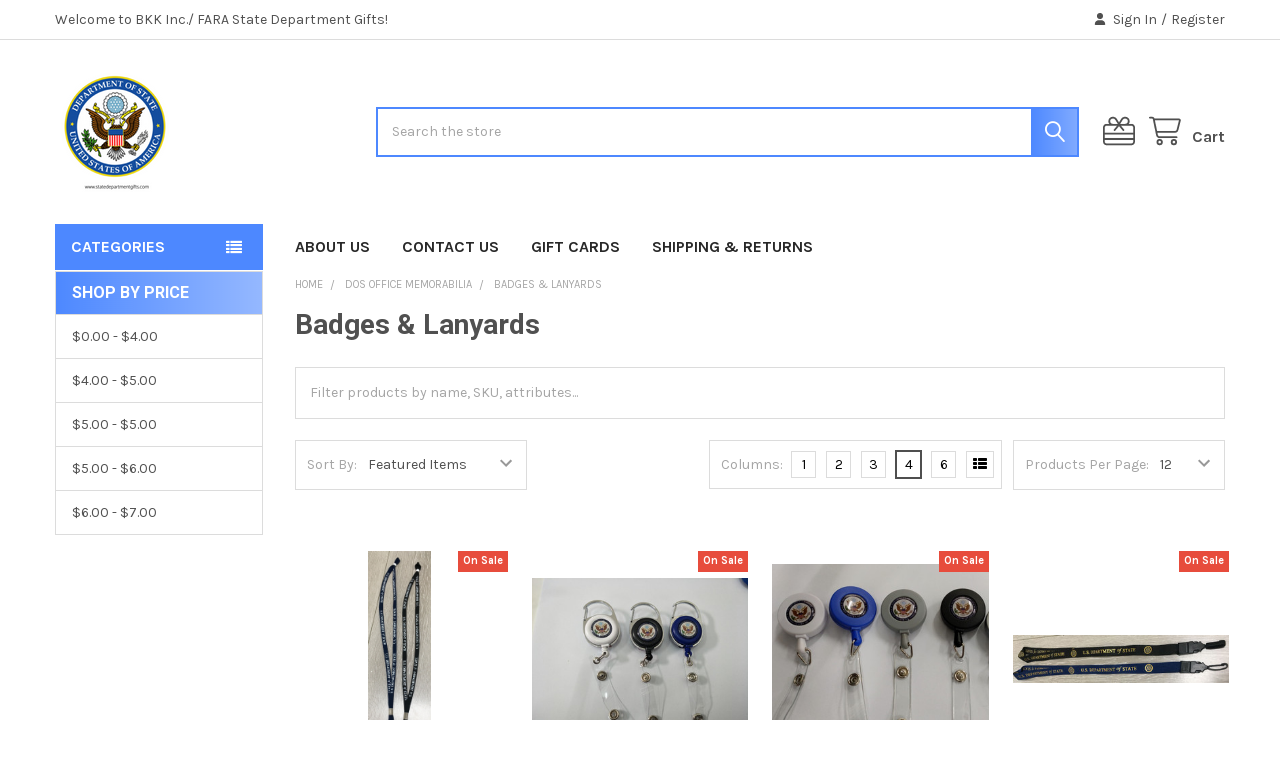

--- FILE ---
content_type: text/html; charset=UTF-8
request_url: https://www.statedepartmentgifts.com/categories/office-products/badges-lanyards.html
body_size: 22526
content:


    <!DOCTYPE html>
<html class="no-js" lang="en">
        <head>
        <title>Badges &amp; Lanyards</title>
        <link rel="dns-prefetch preconnect" href="https://cdn11.bigcommerce.com/s-arjpz" crossorigin><link rel="dns-prefetch preconnect" href="https://fonts.googleapis.com/" crossorigin><link rel="dns-prefetch preconnect" href="https://fonts.gstatic.com/" crossorigin>
        <meta name="keywords" content="Badges &amp; Lanyards"><meta name="description" content="Badges &amp; Lanyards"><link rel='canonical' href='https://www.statedepartmentgifts.com/categories/office-products/badges-lanyards.html' /><meta name='platform' content='bigcommerce.stencil' />
        
        

        <link href="https://cdn11.bigcommerce.com/s-arjpz/product_images/default_favicon.ico" rel="shortcut icon">
        <meta name="viewport" content="width=device-width, initial-scale=1">

        <script nonce="">
            document.documentElement.className = document.documentElement.className.replace('no-js', 'js');
        </script>

        <script nonce="">
    function browserSupportsAllFeatures() {
        return window.Promise
            && window.fetch
            && window.URL
            && window.URLSearchParams
            && window.WeakMap
            // object-fit support
            && ('objectFit' in document.documentElement.style);
    }

    function loadScript(src) {
        var js = document.createElement('script');
        js.src = src;
        js.nonce = '';
        js.onerror = function () {
            console.error('Failed to load polyfill script ' + src);
        };
        document.head.appendChild(js);
    }

    if (!browserSupportsAllFeatures()) {
        loadScript('https://cdn11.bigcommerce.com/s-arjpz/stencil/8fe9cfc0-d2ac-013d-a7ef-5283c4998bc2/dist/theme-bundle.polyfills.js');
    }
</script>
        <script nonce="">window.consentManagerTranslations = `{"locale":"en","locales":{"consent_manager.data_collection_warning":"en","consent_manager.accept_all_cookies":"en","consent_manager.gdpr_settings":"en","consent_manager.data_collection_preferences":"en","consent_manager.manage_data_collection_preferences":"en","consent_manager.use_data_by_cookies":"en","consent_manager.data_categories_table":"en","consent_manager.allow":"en","consent_manager.accept":"en","consent_manager.deny":"en","consent_manager.dismiss":"en","consent_manager.reject_all":"en","consent_manager.category":"en","consent_manager.purpose":"en","consent_manager.functional_category":"en","consent_manager.functional_purpose":"en","consent_manager.analytics_category":"en","consent_manager.analytics_purpose":"en","consent_manager.targeting_category":"en","consent_manager.advertising_category":"en","consent_manager.advertising_purpose":"en","consent_manager.essential_category":"en","consent_manager.esential_purpose":"en","consent_manager.yes":"en","consent_manager.no":"en","consent_manager.not_available":"en","consent_manager.cancel":"en","consent_manager.save":"en","consent_manager.back_to_preferences":"en","consent_manager.close_without_changes":"en","consent_manager.unsaved_changes":"en","consent_manager.by_using":"en","consent_manager.agree_on_data_collection":"en","consent_manager.change_preferences":"en","consent_manager.cancel_dialog_title":"en","consent_manager.privacy_policy":"en","consent_manager.allow_category_tracking":"en","consent_manager.disallow_category_tracking":"en"},"translations":{"consent_manager.data_collection_warning":"We use cookies (and other similar technologies) to collect data to improve your shopping experience.","consent_manager.accept_all_cookies":"Accept All Cookies","consent_manager.gdpr_settings":"Settings","consent_manager.data_collection_preferences":"Website Data Collection Preferences","consent_manager.manage_data_collection_preferences":"Manage Website Data Collection Preferences","consent_manager.use_data_by_cookies":" uses data collected by cookies and JavaScript libraries to improve your shopping experience.","consent_manager.data_categories_table":"The table below outlines how we use this data by category. To opt out of a category of data collection, select 'No' and save your preferences.","consent_manager.allow":"Allow","consent_manager.accept":"Accept","consent_manager.deny":"Deny","consent_manager.dismiss":"Dismiss","consent_manager.reject_all":"Reject all","consent_manager.category":"Category","consent_manager.purpose":"Purpose","consent_manager.functional_category":"Functional","consent_manager.functional_purpose":"Enables enhanced functionality, such as videos and live chat. If you do not allow these, then some or all of these functions may not work properly.","consent_manager.analytics_category":"Analytics","consent_manager.analytics_purpose":"Provide statistical information on site usage, e.g., web analytics so we can improve this website over time.","consent_manager.targeting_category":"Targeting","consent_manager.advertising_category":"Advertising","consent_manager.advertising_purpose":"Used to create profiles or personalize content to enhance your shopping experience.","consent_manager.essential_category":"Essential","consent_manager.esential_purpose":"Essential for the site and any requested services to work, but do not perform any additional or secondary function.","consent_manager.yes":"Yes","consent_manager.no":"No","consent_manager.not_available":"N/A","consent_manager.cancel":"Cancel","consent_manager.save":"Save","consent_manager.back_to_preferences":"Back to Preferences","consent_manager.close_without_changes":"You have unsaved changes to your data collection preferences. Are you sure you want to close without saving?","consent_manager.unsaved_changes":"You have unsaved changes","consent_manager.by_using":"By using our website, you're agreeing to our","consent_manager.agree_on_data_collection":"By using our website, you're agreeing to the collection of data as described in our ","consent_manager.change_preferences":"You can change your preferences at any time","consent_manager.cancel_dialog_title":"Are you sure you want to cancel?","consent_manager.privacy_policy":"Privacy Policy","consent_manager.allow_category_tracking":"Allow [CATEGORY_NAME] tracking","consent_manager.disallow_category_tracking":"Disallow [CATEGORY_NAME] tracking"}}`;</script>

        <script nonce="">
            window.lazySizesConfig = window.lazySizesConfig || {};
            window.lazySizesConfig.loadMode = 1;
        </script>
        <script async src="https://cdn11.bigcommerce.com/s-arjpz/stencil/8fe9cfc0-d2ac-013d-a7ef-5283c4998bc2/dist/theme-bundle.head_async.js" nonce=""></script>

            <link href="https://fonts.googleapis.com/css?family=Karla:700,400,400i,700i%7CRoboto:700&display=block" rel="stylesheet">
            <script async src="https://cdn11.bigcommerce.com/s-arjpz/stencil/8fe9cfc0-d2ac-013d-a7ef-5283c4998bc2/dist/theme-bundle.font.js" nonce=""></script>
            <link data-stencil-stylesheet href="https://cdn11.bigcommerce.com/s-arjpz/stencil/8fe9cfc0-d2ac-013d-a7ef-5283c4998bc2/css/theme-40ca1180-d2bc-013d-9a5b-5eef4a8ab3c1.css" rel="stylesheet">
            <!-- Start Tracking Code for analytics_googleanalytics -->

<script>
    (function(i,s,o,g,r,a,m){i['GoogleAnalyticsObject']=r;i[r]=i[r]||function(){
    (i[r].q=i[r].q||[]).push(arguments)},i[r].l=1*new Date();a=s.createElement(o),
    m=s.getElementsByTagName(o)[0];a.async=1;a.src=g;m.parentNode.insertBefore(a,m)
    })(window,document,'script','https://www.google-analytics.com/analytics.js','ga');

    ga('create', 'UA-111681417-1', 'auto');
    ga('send', 'pageview');
ga('pageview', 'search_query');
</script>


<script>
    (function(i,s,o,g,r,a,m){i['GoogleAnalyticsObject']=r;i[r]=i[r]||function(){
    (i[r].q=i[r].q||[]).push(arguments)},i[r].l=1*new Date();a=s.createElement(o),
    m=s.getElementsByTagName(o)[0];a.async=1;a.src=g;m.parentNode.insertBefore(a,m)
    })(window,document,'script','//www.google-analytics.com/analytics.js','ga');

    ga('create', 'UA-111681417-1', 'statedepartmentgifts.com');
    ga('send', 'pageview');
ga('pageview', 'search_query');
    ga('require', 'ecommerce', 'ecommerce.js');

    function trackEcommerce() {
    this._addTrans = addTrans;
    this._addItem = addItems;
    this._trackTrans = trackTrans;
    }
    function addTrans(orderID,store,total,tax,shipping,city,state,country) {
    ga('ecommerce:addTransaction', {
        'id': orderID,
        'affiliation': store,
        'revenue': total,
        'tax': tax,
        'shipping': shipping,
        'city': city,
        'state': state,
        'country': country
    });
    }
    function addItems(orderID,sku,product,variation,price,qty) {
    ga('ecommerce:addItem', {
        'id': orderID,
        'sku': sku,
        'name': product,
        'category': variation,
        'price': price,
        'quantity': qty
    });
    }
    function trackTrans() {
        ga('ecommerce:send');
    }
    var pageTracker = new trackEcommerce();
</script><meta name="google-site-verification" content="hzWDwVQImX4XGjEj0tb_N-0gIB_P3WLEhSUOANrXmlQ">

<!-- End Tracking Code for analytics_googleanalytics -->


<script type="text/javascript" src="https://checkout-sdk.bigcommerce.com/v1/loader.js" defer ></script>
<script type="text/javascript">
var BCData = {};
</script>

<script nonce="">
(function () {
    var xmlHttp = new XMLHttpRequest();

    xmlHttp.open('POST', 'https://bes.gcp.data.bigcommerce.com/nobot');
    xmlHttp.setRequestHeader('Content-Type', 'application/json');
    xmlHttp.send('{"store_id":"555613","timezone_offset":"-4.0","timestamp":"2025-11-08T13:44:13.56407300Z","visit_id":"b7816e31-43e9-432b-b7ea-675d74781aa2","channel_id":1}');
})();
</script>

        

        <!-- snippet location htmlhead -->

         
    </head>
    <body class="csscolumns papaSupermarket-layout--default
        papaSupermarket-style--
        papaSupermarket-pageType--category
        papaSupermarket-page--pages-category
        emthemesModez-productUniform
        
        
        
        
        
        
        
        
        " id="topOfPage">


        <!-- snippet location header -->
        <svg data-src="https://cdn11.bigcommerce.com/s-arjpz/stencil/8fe9cfc0-d2ac-013d-a7ef-5283c4998bc2/img/icon-sprite.svg" class="icons-svg-sprite"></svg>

        <header class="header" role="banner" >
    <a href="#" class="mobileMenu-toggle" data-mobile-menu-toggle="menu">
        <span class="mobileMenu-toggleIcon">Toggle menu</span>
    </a>

        <div class="emthemesModez-header-topSection">
            <div class="container">
                <nav class="navUser navUser--storeInfo">
    <ul class="navUser-section">
        <li class="navUser-item">
            <span class="navUser-welcome">Welcome to BKK Inc./ FARA State Department Gifts!</span>
        </li>
    </ul>
</nav>

<nav class="navUser">


        
    <ul class="navUser-section">
        


        <li class="navUser-item navUser-item--account">
                <a class="navUser-action" href="/login.php">
                    <i class="icon"><svg><use href="#icon-user-solid" /></svg></i>
                    <span class="navUser-item-loginLabel">Sign In</span>
                </a>
                    <span class="navUser-or">/</span> <a class="navUser-action" href="/login.php?action=create_account">Register</a>
        </li>
    </ul>
</nav>            </div>
        </div>

    <div class="emthemesModez-header-userSection emthemesModez-header-userSection--logo-left">
        <div class="container">
                <div class="header-logo header-logo--left">
                    <a href="https://www.statedepartmentgifts.com/" data-instantload='{"page":"home"}'>
            <div class="header-logo-image-container">
                <img class="header-logo-image" src="https://cdn11.bigcommerce.com/s-arjpz/images/stencil/300x120/fara_2_1532555291__95452.original.png" srcset="https://cdn11.bigcommerce.com/s-arjpz/images/stencil/300x120/fara_2_1532555291__95452.original.png 1x, https://cdn11.bigcommerce.com/s-arjpz/images/stencil/600w/fara_2_1532555291__95452.original.png 2x" alt="BKK Inc./ FARA State Department Gifts" title="BKK Inc./ FARA State Department Gifts">
            </div>
</a>
                </div>

            <nav class="navUser">
    
    <ul class="navUser-section navUser-section--alt">
        <li class="navUser-item navUser-item--recentlyViewed">
            <a class="navUser-action navUser-action--recentlyViewed" href="#recently-viewed" data-dropdown="recently-viewed-dropdown" data-options="align:right" title="Recently Viewed" style="display:none">
                <i class="icon"><svg><use href="#icon-recent-list" /></svg></i>
                <span class="navUser-item-recentlyViewedLabel"><span class='firstword'>Recently </span>Viewed</span>
            </a>
            <div class="dropdown-menu" id="recently-viewed-dropdown" data-dropdown-content aria-hidden="true"></div>
        </li>

            <li class="navUser-item">
                <a class="navUser-action navUser-action--giftCert" href="/giftcertificates.php" title="Gift Certificates">
                    <i class="icon"><svg><use href="#icon-gift" /></svg></i>
                    <span class="navUser-item-giftCertLabel"><span class='firstword'>Gift </span>Certificates</span>
                </a>
            </li>

        


        <li class="navUser-item navUser-item--cart">
            <a
                class="navUser-action navUser-action--cart"
                data-cart-preview
                data-dropdown="cart-preview-dropdown"
                data-options="align:right"
                href="/cart.php"
                title="Cart">
                <i class="icon"><svg><use href="#icon-cart" /></svg></i>
                <span class="_rows">
                    <span class="countPill cart-quantity"></span>
                    <span class="navUser-item-cartLabel">Cart</span>
                </span>
            </a>

            <div class="dropdown-menu" id="cart-preview-dropdown" data-dropdown-content aria-hidden="true"></div>
        </li>
    </ul>
</nav>

            <div class="emthemesModez-quickSearch" data-prevent-quick-search-close>
    <!-- snippet location forms_search -->
    <form class="form" action="/search.php">
        <fieldset class="form-fieldset">
            <div class="form-field">
                <label class="is-srOnly" for="search_query">Search</label>
                <div class="form-prefixPostfix wrap">
                    <input class="form-input" data-search-quick name="search_query" id="search_query" data-error-message="Search field cannot be empty." placeholder="Search the store" autocomplete="off">
                    <input type="submit" class="button button--primary form-prefixPostfix-button--postfix" value="Search" />
                </div>
            </div>
        </fieldset>
    </form>
</div>        </div>
    </div>

    <div class="navPages-container" id="menu" data-menu>
        <div class="container">
            <nav class="navPages">

        <div class="emthemesModez-navPages-verticalCategories-container">
            <a class="navPages-action has-subMenu" role="none">Categories</a>
            <div class="emthemesModez-verticalCategories is-open " id="emthemesModez-verticalCategories" data-emthemesmodez-fix-height="emthemesModez-section1-container">
                <ul class="navPages-list navPages-list--categories">

                            <li class="navPages-item">
                                <a class="navPages-action" href="https://www.statedepartmentgifts.com/categories/bags-backpack.html" data-instantload >Bags &amp; Backpack </a>
                            </li>
                            <li class="navPages-item">
                                <a class="navPages-action" href="https://www.statedepartmentgifts.com/categories/made-in-usa-1.html" data-instantload >Made in USA</a>
                            </li>
                            <li class="navPages-item">
                                <a class="navPages-action" href="https://www.statedepartmentgifts.com/categories/stationery.html" data-instantload >Stationery</a>
                            </li>
                            <li class="navPages-item">
                                <a class="navPages-action" href="https://www.statedepartmentgifts.com/categories/drinkware.html" data-instantload >Drinkware</a>
                            </li>
                            <li class="navPages-item">
                                <a class="navPages-action" href="https://www.statedepartmentgifts.com/categories/health.html" data-instantload >Health</a>
                            </li>
                            <li class="navPages-item">
                                <a class="navPages-action" href="https://www.statedepartmentgifts.com/categories/writing-instruments.html" data-instantload >Writing Instruments</a>
                            </li>
                            <li class="navPages-item">
                                <a class="navPages-action has-subMenu " href="https://www.statedepartmentgifts.com/categories/collectible.html"
    data-instantload
    
    data-collapsible="navPages-228"
    data-collapsible-disabled-breakpoint="medium"
    data-collapsible-disabled-state="open"
    data-collapsible-enabled-state="closed">
    DOS Challenge Coins <i class="icon navPages-action-moreIcon" aria-hidden="true"><svg><use href="#icon-caret-down" /></svg></i>
</a>
<div class="navPage-subMenu
    " id="navPages-228" aria-hidden="true" tabindex="-1">
    <ul class="navPage-subMenu-list">
        <li class="navPage-subMenu-item">
            <a class="navPage-subMenu-action navPages-action" href="https://www.statedepartmentgifts.com/categories/collectible.html" data-instantload>All DOS Challenge Coins</a>
        </li>
            <li class="navPage-subMenu-item">
                    <a class="navPage-subMenu-action navPages-action" href="https://www.statedepartmentgifts.com/categories/collectible-coins/challenge-coins.html" data-instantload >Challenge Coins</a>
            </li>
            <li class="navPage-subMenu-item">
                    <a
                        class="navPage-subMenu-action navPages-action has-subMenu"
                        href="https://www.statedepartmentgifts.com/categories/collectible-coins/commemorative.html"
                        data-instantload
                        
                        data-collapsible="navPages-164"
                        data-collapsible-disabled-breakpoint="medium"
                        data-collapsible-disabled-state="open"
                        data-collapsible-enabled-state="closed">
                        Commemorative <i class="icon navPages-action-moreIcon" aria-hidden="true"><svg><use href="#icon-caret-down" /></svg></i>
                    </a>
                    <ul class="navPage-childList" id="navPages-164">
                        <li class="navPage-childList-item">
                            <a class="navPage-childList-action navPages-action" href="https://www.statedepartmentgifts.com/categories/collectible-coins/commemorative.html" data-instantload>All Commemorative</a>
                        </li>
                        <li class="navPage-childList-item">
                                <a class="navPage-childList-action navPages-action" data-instantload href="https://www.statedepartmentgifts.com/categories/new/commemorative/memorabilia.html" >Memorabilia</a>
                        </li>
                    </ul>
            </li>
    </ul>
</div>
                            </li>
                            <li class="navPages-item">
                                <a class="navPages-action" href="https://www.statedepartmentgifts.com/categories/pickard-fine-china.html" data-instantload >Pickard Fine China - USA Made </a>
                            </li>
                            <li class="navPages-item">
                                <a class="navPages-action has-subMenu " href="https://www.statedepartmentgifts.com/categories/logo-apparel-merchandise.html"
    data-instantload
    
    data-collapsible="navPages-225"
    data-collapsible-disabled-breakpoint="medium"
    data-collapsible-disabled-state="open"
    data-collapsible-enabled-state="closed">
    Logo Apparel  <i class="icon navPages-action-moreIcon" aria-hidden="true"><svg><use href="#icon-caret-down" /></svg></i>
</a>
<div class="navPage-subMenu
    " id="navPages-225" aria-hidden="true" tabindex="-1">
    <ul class="navPage-subMenu-list">
        <li class="navPage-subMenu-item">
            <a class="navPage-subMenu-action navPages-action" href="https://www.statedepartmentgifts.com/categories/logo-apparel-merchandise.html" data-instantload>All Logo Apparel </a>
        </li>
            <li class="navPage-subMenu-item">
                    <a class="navPage-subMenu-action navPages-action" href="https://www.statedepartmentgifts.com/categories/clothing/all.html" data-instantload >ALL</a>
            </li>
            <li class="navPage-subMenu-item">
                    <a
                        class="navPage-subMenu-action navPages-action has-subMenu"
                        href="https://www.statedepartmentgifts.com/categories/clothing/childrens.html"
                        data-instantload
                        
                        data-collapsible="navPages-170"
                        data-collapsible-disabled-breakpoint="medium"
                        data-collapsible-disabled-state="open"
                        data-collapsible-enabled-state="closed">
                        Children&#x27;s Fashion <i class="icon navPages-action-moreIcon" aria-hidden="true"><svg><use href="#icon-caret-down" /></svg></i>
                    </a>
                    <ul class="navPage-childList" id="navPages-170">
                        <li class="navPage-childList-item">
                            <a class="navPage-childList-action navPages-action" href="https://www.statedepartmentgifts.com/categories/clothing/childrens.html" data-instantload>All Children&#x27;s Fashion</a>
                        </li>
                        <li class="navPage-childList-item">
                                <a class="navPage-childList-action navPages-action" data-instantload href="https://www.statedepartmentgifts.com/categories/browse-by-product-category/apparel/children/bibs.html" >Bibs</a>
                        </li>
                        <li class="navPage-childList-item">
                                <a class="navPage-childList-action navPages-action" data-instantload href="https://www.statedepartmentgifts.com/categories/headwear.html" >Headwear</a>
                        </li>
                        <li class="navPage-childList-item">
                                <a class="navPage-childList-action navPages-action" data-instantload href="https://www.statedepartmentgifts.com/categories/new/apparel/shirts.html" >Shirts</a>
                        </li>
                    </ul>
            </li>
            <li class="navPage-subMenu-item">
                    <a
                        class="navPage-subMenu-action navPages-action has-subMenu"
                        href="https://www.statedepartmentgifts.com/categories/clothing/mens-fashion.html"
                        data-instantload
                        
                        data-collapsible="navPages-173"
                        data-collapsible-disabled-breakpoint="medium"
                        data-collapsible-disabled-state="open"
                        data-collapsible-enabled-state="closed">
                        Men&#x27;s Fashion <i class="icon navPages-action-moreIcon" aria-hidden="true"><svg><use href="#icon-caret-down" /></svg></i>
                    </a>
                    <ul class="navPage-childList" id="navPages-173">
                        <li class="navPage-childList-item">
                            <a class="navPage-childList-action navPages-action" href="https://www.statedepartmentgifts.com/categories/clothing/mens-fashion.html" data-instantload>All Men&#x27;s Fashion</a>
                        </li>
                        <li class="navPage-childList-item">
                                <a class="navPage-childList-action navPages-action" data-instantload href="https://www.statedepartmentgifts.com/cufflinks-pins/" >CUFFLINKS &amp; PINS</a>
                        </li>
                        <li class="navPage-childList-item">
                                <a class="navPage-childList-action navPages-action" data-instantload href="https://www.statedepartmentgifts.com/categories/browse-by-product-category/apparel/mens/headwear.html" >Headwear</a>
                        </li>
                        <li class="navPage-childList-item">
                                <a class="navPage-childList-action navPages-action" data-instantload href="https://www.statedepartmentgifts.com/categories/browse-by-product-category/apparel/mens/hoodies-sweaters.html" >Hoodies &amp; Sweaters</a>
                        </li>
                        <li class="navPage-childList-item">
                                <a class="navPage-childList-action navPages-action" data-instantload href="https://www.statedepartmentgifts.com/categories/new/apparel/shorts.html" >Shorts</a>
                        </li>
                        <li class="navPage-childList-item">
                                <a class="navPage-childList-action navPages-action" data-instantload href="https://www.statedepartmentgifts.com/categories/browse-by-product-category/apparel/mens/shirts.html" >Shirts</a>
                        </li>
                        <li class="navPage-childList-item">
                                <a class="navPage-childList-action navPages-action" data-instantload href="https://www.statedepartmentgifts.com/categories/outerwear.html" >Outerwear</a>
                        </li>
                        <li class="navPage-childList-item">
                                <a class="navPage-childList-action navPages-action" data-instantload href="https://www.statedepartmentgifts.com/categories/ties-tie-accessories.html" >Ties &amp; Tie Accessories</a>
                        </li>
                        <li class="navPage-childList-item">
                                <a class="navPage-childList-action navPages-action" data-instantload href="https://www.statedepartmentgifts.com/categories/new/apparel/mens/wallets.html" >Wallets</a>
                        </li>
                    </ul>
            </li>
            <li class="navPage-subMenu-item">
                    <a
                        class="navPage-subMenu-action navPages-action has-subMenu"
                        href="https://www.statedepartmentgifts.com/categories/clothing/womens.html"
                        data-instantload
                        
                        data-collapsible="navPages-174"
                        data-collapsible-disabled-breakpoint="medium"
                        data-collapsible-disabled-state="open"
                        data-collapsible-enabled-state="closed">
                        Women&#x27;s Fashion <i class="icon navPages-action-moreIcon" aria-hidden="true"><svg><use href="#icon-caret-down" /></svg></i>
                    </a>
                    <ul class="navPage-childList" id="navPages-174">
                        <li class="navPage-childList-item">
                            <a class="navPage-childList-action navPages-action" href="https://www.statedepartmentgifts.com/categories/clothing/womens.html" data-instantload>All Women&#x27;s Fashion</a>
                        </li>
                        <li class="navPage-childList-item">
                                <a class="navPage-childList-action navPages-action" data-instantload href="https://www.statedepartmentgifts.com/categories/browse-by-product-category/apparel/womens/headwear.html" >Headwear</a>
                        </li>
                        <li class="navPage-childList-item">
                                <a class="navPage-childList-action navPages-action" data-instantload href="https://www.statedepartmentgifts.com/categories/browse-by-product-category/apparel/womens/hoodies-sweaters.html" >Hoodies &amp; Sweaters</a>
                        </li>
                        <li class="navPage-childList-item">
                                <a class="navPage-childList-action navPages-action" data-instantload href="https://www.statedepartmentgifts.com/categories/new/jewelry-accessories.html" >Jewelry &amp; Accessories</a>
                        </li>
                        <li class="navPage-childList-item">
                                <a class="navPage-childList-action navPages-action" data-instantload href="https://www.statedepartmentgifts.com/categories/browse-by-product-category/apparel/womens/outerwear.html" >Outerwear</a>
                        </li>
                        <li class="navPage-childList-item">
                                <a class="navPage-childList-action navPages-action" data-instantload href="https://www.statedepartmentgifts.com/categories/new/apparel/robes.html" >Robes</a>
                        </li>
                        <li class="navPage-childList-item">
                                <a class="navPage-childList-action navPages-action" data-instantload href="https://www.statedepartmentgifts.com/categories/browse-by-product-category/apparel/womens/new-category.html" >Shirts</a>
                        </li>
                        <li class="navPage-childList-item">
                                <a class="navPage-childList-action navPages-action" data-instantload href="https://www.statedepartmentgifts.com/categories/browse-by-product-category/apparel/womens/shorts.html" >Shorts</a>
                        </li>
                    </ul>
            </li>
    </ul>
</div>
                            </li>
                            <li class="navPages-item">
                                <a class="navPages-action" href="https://www.statedepartmentgifts.com/categories/gifts-accessories.html" data-instantload >Gifts &amp; Accessories</a>
                            </li>
                            <li class="navPages-item">
                                <a class="navPages-action" href="https://www.statedepartmentgifts.com/categories/golfers-preference.html" data-instantload >Golfer&#x27;s Preference</a>
                            </li>
                            <li class="navPages-item">
                                <a class="navPages-action has-subMenu " href="https://www.statedepartmentgifts.com/categories/dos-office-memorabilia.html"
    data-instantload
    
    data-collapsible="navPages-221"
    data-collapsible-disabled-breakpoint="medium"
    data-collapsible-disabled-state="open"
    data-collapsible-enabled-state="closed">
    DOS Office Memorabilia <i class="icon navPages-action-moreIcon" aria-hidden="true"><svg><use href="#icon-caret-down" /></svg></i>
</a>
<div class="navPage-subMenu
    " id="navPages-221" aria-hidden="true" tabindex="-1">
    <ul class="navPage-subMenu-list">
        <li class="navPage-subMenu-item">
            <a class="navPage-subMenu-action navPages-action" href="https://www.statedepartmentgifts.com/categories/dos-office-memorabilia.html" data-instantload>All DOS Office Memorabilia</a>
        </li>
            <li class="navPage-subMenu-item">
                    <a class="navPage-subMenu-action navPages-action" href="https://www.statedepartmentgifts.com/categories/office-products/badges-lanyards.html" data-instantload >Badges &amp; Lanyards</a>
            </li>
            <li class="navPage-subMenu-item">
                    <a
                        class="navPage-subMenu-action navPages-action has-subMenu"
                        href="https://www.statedepartmentgifts.com/categories/office-products/stationery.html"
                        data-instantload
                        
                        data-collapsible="navPages-116"
                        data-collapsible-disabled-breakpoint="medium"
                        data-collapsible-disabled-state="open"
                        data-collapsible-enabled-state="closed">
                        Stationery <i class="icon navPages-action-moreIcon" aria-hidden="true"><svg><use href="#icon-caret-down" /></svg></i>
                    </a>
                    <ul class="navPage-childList" id="navPages-116">
                        <li class="navPage-childList-item">
                            <a class="navPage-childList-action navPages-action" href="https://www.statedepartmentgifts.com/categories/office-products/stationery.html" data-instantload>All Stationery</a>
                        </li>
                        <li class="navPage-childList-item">
                                <a class="navPage-childList-action navPages-action" data-instantload href="https://www.statedepartmentgifts.com/categories/browse-by-product-category/stationery/business-card-holders.html" >Business Card Holders</a>
                        </li>
                        <li class="navPage-childList-item">
                                <a class="navPage-childList-action navPages-action" data-instantload href="https://www.statedepartmentgifts.com/clocks-watches/" >Clocks &amp; Watches</a>
                        </li>
                        <li class="navPage-childList-item">
                                <a class="navPage-childList-action navPages-action" data-instantload href="https://www.statedepartmentgifts.com/categories/browse-by-product-category/stationery/folders-pad-holders.html" >Folders &amp; Pad Holders</a>
                        </li>
                        <li class="navPage-childList-item">
                                <a class="navPage-childList-action navPages-action" data-instantload href="https://www.statedepartmentgifts.com/categories/browse-by-product-category/stationery/greeting-cards.html" >Greeting Cards</a>
                        </li>
                        <li class="navPage-childList-item">
                                <a class="navPage-childList-action navPages-action" data-instantload href="https://www.statedepartmentgifts.com/categories/browse-by-product-category/stationery/magnets.html" >Magnets</a>
                        </li>
                        <li class="navPage-childList-item">
                                <a class="navPage-childList-action navPages-action" data-instantload href="https://www.statedepartmentgifts.com/categories/browse-by-product-category/stationery/paperweights.html" >Paperweights</a>
                        </li>
                        <li class="navPage-childList-item">
                                <a class="navPage-childList-action navPages-action" data-instantload href="https://www.statedepartmentgifts.com/categories/browse-by-product-category/stationery/pens-stylus.html" >Pens &amp; Stylus</a>
                        </li>
                        <li class="navPage-childList-item">
                                <a class="navPage-childList-action navPages-action" data-instantload href="https://www.statedepartmentgifts.com/categories/browse-by-product-category/stationery/stickers.html" >Stickers</a>
                        </li>
                    </ul>
            </li>
    </ul>
</div>
                            </li>
                            <li class="navPages-item">
                                <a class="navPages-action has-subMenu " href="https://www.statedepartmentgifts.com/categories/friendshipflagpins.html"
    data-instantload
    
    data-collapsible="navPages-224"
    data-collapsible-disabled-breakpoint="medium"
    data-collapsible-disabled-state="open"
    data-collapsible-enabled-state="closed">
    Friendship Flag Pins <i class="icon navPages-action-moreIcon" aria-hidden="true"><svg><use href="#icon-caret-down" /></svg></i>
</a>
<div class="navPage-subMenu
    " id="navPages-224" aria-hidden="true" tabindex="-1">
    <ul class="navPage-subMenu-list">
        <li class="navPage-subMenu-item">
            <a class="navPage-subMenu-action navPages-action" href="https://www.statedepartmentgifts.com/categories/friendshipflagpins.html" data-instantload>All Friendship Flag Pins</a>
        </li>
            <li class="navPage-subMenu-item">
                    <a
                        class="navPage-subMenu-action navPages-action has-subMenu"
                        href="https://www.statedepartmentgifts.com/categories/sports-outdoors/flags.html"
                        data-instantload
                        
                        data-collapsible="navPages-185"
                        data-collapsible-disabled-breakpoint="medium"
                        data-collapsible-disabled-state="open"
                        data-collapsible-enabled-state="closed">
                        Flags <i class="icon navPages-action-moreIcon" aria-hidden="true"><svg><use href="#icon-caret-down" /></svg></i>
                    </a>
                    <ul class="navPage-childList" id="navPages-185">
                        <li class="navPage-childList-item">
                            <a class="navPage-childList-action navPages-action" href="https://www.statedepartmentgifts.com/categories/sports-outdoors/flags.html" data-instantload>All Flags</a>
                        </li>
                        <li class="navPage-childList-item">
                                <a class="navPage-childList-action navPages-action" data-instantload href="https://www.statedepartmentgifts.com/friendship-flag-pins/" >FRIENDSHIP FLAG PINS</a>
                        </li>
                        <li class="navPage-childList-item">
                                <a class="navPage-childList-action navPages-action" data-instantload href="https://www.statedepartmentgifts.com/flag-usa-state-pins/" >FLAG USA-STATE PINS</a>
                        </li>
                        <li class="navPage-childList-item">
                                <a class="navPage-childList-action navPages-action" data-instantload href="https://www.statedepartmentgifts.com/www.statedepartmentgifts.com/flag" >Flag Stand</a>
                        </li>
                        <li class="navPage-childList-item">
                                <a class="navPage-childList-action navPages-action" data-instantload href="https://www.statedepartmentgifts.com/international-flag-4x6/" >International Flag 4&quot;x6&quot;</a>
                        </li>
                    </ul>
            </li>
            <li class="navPage-subMenu-item">
                    <a class="navPage-subMenu-action navPages-action" href="https://www.statedepartmentgifts.com/categories/sports-outdoors/travel-essentails.html" data-instantload >TRAVEL ESSENTAILS</a>
            </li>
    </ul>
</div>
                            </li>
                            <li class="navPages-item">
                                <a class="navPages-action" href="https://www.statedepartmentgifts.com/categories/made-in-usa.html" data-instantload >Made in USA Products </a>
                            </li>
                            <li class="navPages-item">
                                <a class="navPages-action" href="https://www.statedepartmentgifts.com/categories/on-sale.html" data-instantload >ON SALE</a>
                            </li>
                            <li class="navPages-item">
                                <a class="navPages-action has-subMenu " href="https://www.statedepartmentgifts.com/categories/new-products.html"
    data-instantload
    
    data-collapsible="navPages-208"
    data-collapsible-disabled-breakpoint="medium"
    data-collapsible-disabled-state="open"
    data-collapsible-enabled-state="closed">
    New Products <i class="icon navPages-action-moreIcon" aria-hidden="true"><svg><use href="#icon-caret-down" /></svg></i>
</a>
<div class="navPage-subMenu
    " id="navPages-208" aria-hidden="true" tabindex="-1">
    <ul class="navPage-subMenu-list">
        <li class="navPage-subMenu-item">
            <a class="navPage-subMenu-action navPages-action" href="https://www.statedepartmentgifts.com/categories/new-products.html" data-instantload>All New Products</a>
        </li>
            <li class="navPage-subMenu-item">
                    <a class="navPage-subMenu-action navPages-action" href="https://www.statedepartmentgifts.com/categories/new-products/all.html" data-instantload >All</a>
            </li>
            <li class="navPage-subMenu-item">
                    <a class="navPage-subMenu-action navPages-action" href="https://www.statedepartmentgifts.com/categories/new-products/department-of-state.html" data-instantload >Department of State</a>
            </li>
            <li class="navPage-subMenu-item">
                    <a class="navPage-subMenu-action navPages-action" href="https://www.statedepartmentgifts.com/categories/diplomatic-security.html" data-instantload >Diplomatic Security</a>
            </li>
            <li class="navPage-subMenu-item">
                    <a class="navPage-subMenu-action navPages-action" href="https://www.statedepartmentgifts.com/categories/new-products/other.html" data-instantload >Other</a>
            </li>
            <li class="navPage-subMenu-item">
                    <a
                        class="navPage-subMenu-action navPages-action has-subMenu"
                        href="https://www.statedepartmentgifts.com/categories/new-products/drinkware.html"
                        data-instantload
                        
                        data-collapsible="navPages-230"
                        data-collapsible-disabled-breakpoint="medium"
                        data-collapsible-disabled-state="open"
                        data-collapsible-enabled-state="closed">
                        Drinkware <i class="icon navPages-action-moreIcon" aria-hidden="true"><svg><use href="#icon-caret-down" /></svg></i>
                    </a>
                    <ul class="navPage-childList" id="navPages-230">
                        <li class="navPage-childList-item">
                            <a class="navPage-childList-action navPages-action" href="https://www.statedepartmentgifts.com/categories/new-products/drinkware.html" data-instantload>All Drinkware</a>
                        </li>
                        <li class="navPage-childList-item">
                                <a class="navPage-childList-action navPages-action" data-instantload href="https://www.statedepartmentgifts.com/categories/drinkware/dos-mugs.html" >DOS Mugs</a>
                        </li>
                        <li class="navPage-childList-item">
                                <a class="navPage-childList-action navPages-action" data-instantload href="https://www.statedepartmentgifts.com/categories/drinkware/wine-gifts.html" >Wine Gifts</a>
                        </li>
                    </ul>
            </li>
    </ul>
</div>
                            </li>
                            <li class="navPages-item">
                                <a class="navPages-action has-subMenu " href="https://www.statedepartmentgifts.com/categories/logos.html"
    data-instantload
    
    data-collapsible="navPages-117"
    data-collapsible-disabled-breakpoint="medium"
    data-collapsible-disabled-state="open"
    data-collapsible-enabled-state="closed">
    Browse by LOGO <i class="icon navPages-action-moreIcon" aria-hidden="true"><svg><use href="#icon-caret-down" /></svg></i>
</a>
<div class="navPage-subMenu
    " id="navPages-117" aria-hidden="true" tabindex="-1">
    <ul class="navPage-subMenu-list">
        <li class="navPage-subMenu-item">
            <a class="navPage-subMenu-action navPages-action" href="https://www.statedepartmentgifts.com/categories/logos.html" data-instantload>All Browse by LOGO</a>
        </li>
            <li class="navPage-subMenu-item">
                    <a class="navPage-subMenu-action navPages-action" href="https://www.statedepartmentgifts.com/consular/" data-instantload >Consular</a>
            </li>
            <li class="navPage-subMenu-item">
                    <a class="navPage-subMenu-action navPages-action" href="https://www.statedepartmentgifts.com/department-of-state-logo/" data-instantload >DEPARTMENT OF STATE LOGO</a>
            </li>
            <li class="navPage-subMenu-item">
                    <a class="navPage-subMenu-action navPages-action" href="https://www.statedepartmentgifts.com/diplomatic-security/" data-instantload >DIPLOMATIC SECURITY</a>
            </li>
            <li class="navPage-subMenu-item">
                    <a class="navPage-subMenu-action navPages-action" href="https://www.statedepartmentgifts.com/foreign-service/" data-instantload >Foreign Service</a>
            </li>
            <li class="navPage-subMenu-item">
                    <a class="navPage-subMenu-action navPages-action" href="https://www.statedepartmentgifts.com/great-seal/" data-instantload >Great Seal</a>
            </li>
            <li class="navPage-subMenu-item">
                    <a class="navPage-subMenu-action navPages-action" href="https://www.statedepartmentgifts.com/homeland-security/" data-instantload >HOMELAND SECURITY</a>
            </li>
            <li class="navPage-subMenu-item">
                    <a class="navPage-subMenu-action navPages-action" href="https://www.statedepartmentgifts.com/inl-logo/" data-instantload >INL Logo</a>
            </li>
            <li class="navPage-subMenu-item">
                    <a class="navPage-subMenu-action navPages-action" href="https://www.statedepartmentgifts.com/polad/" data-instantload >POLAD</a>
            </li>
            <li class="navPage-subMenu-item">
                    <a
                        class="navPage-subMenu-action navPages-action has-subMenu"
                        href="https://www.statedepartmentgifts.com/categories/browse-by-logo/presidents.html"
                        data-instantload
                        
                        data-collapsible="navPages-199"
                        data-collapsible-disabled-breakpoint="medium"
                        data-collapsible-disabled-state="open"
                        data-collapsible-enabled-state="closed">
                        Presidents <i class="icon navPages-action-moreIcon" aria-hidden="true"><svg><use href="#icon-caret-down" /></svg></i>
                    </a>
                    <ul class="navPage-childList" id="navPages-199">
                        <li class="navPage-childList-item">
                            <a class="navPage-childList-action navPages-action" href="https://www.statedepartmentgifts.com/categories/browse-by-logo/presidents.html" data-instantload>All Presidents</a>
                        </li>
                        <li class="navPage-childList-item">
                                <a class="navPage-childList-action navPages-action" data-instantload href="https://www.statedepartmentgifts.com/categories/browse-by-logo/presidents/obama.html" >Obama</a>
                        </li>
                        <li class="navPage-childList-item">
                                <a class="navPage-childList-action navPages-action" data-instantload href="https://www.statedepartmentgifts.com/categories/browse-by-logo/presidents/trump.html" >Trump </a>
                        </li>
                    </ul>
            </li>
            <li class="navPage-subMenu-item">
                    <a class="navPage-subMenu-action navPages-action" href="https://www.statedepartmentgifts.com/presidents-washington-dc/" data-instantload >Washington DC</a>
            </li>
            <li class="navPage-subMenu-item">
                    <a class="navPage-subMenu-action navPages-action" href="https://www.statedepartmentgifts.com/categories/browse-by-logo/white-house.html" data-instantload >White House</a>
            </li>
    </ul>
</div>
                            </li>
                            <li class="navPages-item">
                                <a class="navPages-action has-subMenu " href="https://www.statedepartmentgifts.com/categories/brands.html"
    data-instantload
    
    data-collapsible="navPages-167"
    data-collapsible-disabled-breakpoint="medium"
    data-collapsible-disabled-state="open"
    data-collapsible-enabled-state="closed">
    BROWSE BY BRAND <i class="icon navPages-action-moreIcon" aria-hidden="true"><svg><use href="#icon-caret-down" /></svg></i>
</a>
<div class="navPage-subMenu
    " id="navPages-167" aria-hidden="true" tabindex="-1">
    <ul class="navPage-subMenu-list">
        <li class="navPage-subMenu-item">
            <a class="navPage-subMenu-action navPages-action" href="https://www.statedepartmentgifts.com/categories/brands.html" data-instantload>All BROWSE BY BRAND</a>
        </li>
            <li class="navPage-subMenu-item">
                    <a class="navPage-subMenu-action navPages-action" href="https://www.statedepartmentgifts.com/pickard-chinaware/" data-instantload >PICKARD CHINAWARE</a>
            </li>
    </ul>
</div>
                            </li>
                    
                </ul>
            </div>
        </div>
    
    
        <ul class="navPages-list">
                <li class="navPages-item">
                    <a class="navPages-action" data-instantload href="https://www.statedepartmentgifts.com/about-us/">About Us </a>
                </li>
                <li class="navPages-item">
                    <a class="navPages-action" data-instantload href="https://www.statedepartmentgifts.com/pages/contact-us.html">Contact Us</a>
                </li>
                <li class="navPages-item">
                    <a class="navPages-action" data-instantload href="https://www.statedepartmentgifts.com/giftcertificates.php">Gift cards</a>
                </li>
                <li class="navPages-item">
                    <a class="navPages-action" data-instantload href="https://www.statedepartmentgifts.com/shipping-returns/">Shipping &amp; Returns</a>
                </li>
        </ul>
    <ul class="navPages-list navPages-list--user ">
            <li class="navPages-item">
                <a class="navPages-action" href="/giftcertificates.php">Gift Certificates</a>
            </li>
            <li class="navPages-item">
                <a class="navPages-action" href="/login.php">Sign In</a>
                    <a class="navPages-action" href="/login.php?action=create_account">Register</a>
            </li>

    </ul>

</nav>
        </div>
    </div>

    <div data-content-region="header_navigation_bottom--global"></div>
</header>

<div class="emthemesModez-quickSearch emthemesModez-quickSearch--mobileOnly" data-prevent-quick-search-close>
    <!-- snippet location forms_search -->
    <form class="form" action="/search.php">
        <fieldset class="form-fieldset">
            <div class="form-field">
                <label class="is-srOnly" for="search_query_mobile">Search</label>
                <div class="form-prefixPostfix wrap">
                    <input class="form-input" data-search-quick name="search_query" id="search_query_mobile" data-error-message="Search field cannot be empty." placeholder="Search the store" autocomplete="off">
                    <input type="submit" class="button button--primary form-prefixPostfix-button--postfix" value="Search" />
                </div>
            </div>
        </fieldset>
    </form>
</div>
<div class="dropdown dropdown--quickSearch" id="quickSearch" aria-hidden="true" tabindex="-1" data-prevent-quick-search-close>
    <div class="container">
        <section class="quickSearchResults" data-bind="html: results"></section>
    </div>
</div>
<div class="emthemesModez-overlay"></div>

<div data-content-region="header_bottom--global"></div>
<div data-content-region="header_bottom"></div>

        <div class="body" data-currency-code="USD">
     
    <div class="container">
        
<h1 class="page-heading page-heading--mobileOnly">Badges &amp; Lanyards</h1>

<div class="page">
    <aside class="page-sidebar page-sidebar--top" id="faceted-search-container">
        <nav>
    <h2 class="is-srOnly">Sidebar</h2>
        

                <div class="sidebarBlock sidebarBlock--shopByPrice sidebarBlock--mobileCollapsible">
        <h3 class="sidebarBlock-heading" data-collapsible="#shopByPrice-navList" data-collapsible-disabled-breakpoint="medium" aria-expanded="false">
            Shop By Price
        </h3>
        <ul id="shopByPrice-navList" class="navList" aria-hidden="true">
            <li class="navList-item">
                <a class="navList-action " data-instantload href="https://www.statedepartmentgifts.com/categories/office-products/badges-lanyards.html?price_min=0&amp;price_max=4&amp;sort=featured" title="$0.00 - $4.00">$0.00 - $4.00</a>
            </li>
            <li class="navList-item">
                <a class="navList-action " data-instantload href="https://www.statedepartmentgifts.com/categories/office-products/badges-lanyards.html?price_min=4&amp;price_max=5&amp;sort=featured" title="$4.00 - $5.00">$4.00 - $5.00</a>
            </li>
            <li class="navList-item">
                <a class="navList-action " data-instantload href="https://www.statedepartmentgifts.com/categories/office-products/badges-lanyards.html?price_min=5&amp;price_max=5&amp;sort=featured" title="$5.00 - $5.00">$5.00 - $5.00</a>
            </li>
            <li class="navList-item">
                <a class="navList-action " data-instantload href="https://www.statedepartmentgifts.com/categories/office-products/badges-lanyards.html?price_min=5&amp;price_max=6&amp;sort=featured" title="$5.00 - $6.00">$5.00 - $6.00</a>
            </li>
            <li class="navList-item">
                <a class="navList-action " data-instantload href="https://www.statedepartmentgifts.com/categories/office-products/badges-lanyards.html?price_min=6&amp;price_max=7&amp;sort=featured" title="$6.00 - $7.00">$6.00 - $7.00</a>
            </li>

        </ul>
    </div>
        <div class="emthemesModez-productsFilter ">
    <a href="#emthemesModez-productsFilter-formsb" role="button" class="button emthemesModez-productsFilter-toggle" aria-label="Options" data-collapsible
        data-collapsible-disabled-breakpoint="medium"
        data-collapsible-disabled-state="open"
        data-collapsible-enabled-state="closed"
    ><i class="fa fa-cog" aria-hidden="true"></i></a>
    <form class="actionBar" id="emthemesModez-productsFilter-formsb" method="get" data-sort-by>
        <fieldset class="form-fieldset actionBar-section actionBar-section--sort">
    <div class="form-field">
        <label class="form-label" for="sortsb">Sort By:</label>
        <select class="form-select" name="sort" id="sortsb">
            <option value="featured" selected>Featured Items</option>
            <option value="newest" >Newest Items</option>
            <option value="bestselling" >Best Selling</option>
            <option value="alphaasc" >A to Z</option>
            <option value="alphadesc" >Z to A</option>
            <option value="avgcustomerreview" >By Review</option>
            <option value="priceasc" >Price: Ascending</option>
            <option value="pricedesc" >Price: Descending</option>
        </select>
    </div>
</fieldset>

        <fieldset class="form-fieldset actionBar-section actionBar-section--productsPerPage">
    <div class="form-field">
        <label class="form-label" for="limitsb">Products Per Page:</label>
        <select class="form-select" name="limit" id="limitsb">
            <option value="8" >8</option>
            <option value="12" selected>12</option>
            <option value="16" >16</option>
            <option value="20" >20</option>
            <option value="40" >40</option>
            <option value="100" >100</option>
        </select>
    </div>
</fieldset>

        <fieldset class="form-fieldset actionBar-section actionBar-section--mode">
    <div class="form-field">
        <label class="form-label" for="mode">Columns:</label>
        <input class="form-radio" type="radio" name="mode" value="1" id="mode_1" >
        <label class="form-option" for="mode_1"><span class="form-option-variant" title="1">1</span></label>
        <input class="form-radio" type="radio" name="mode" value="2" id="mode_2" >
        <label class="form-option" for="mode_2"><span class="form-option-variant" title="2">2</span></label>
        <input class="form-radio" type="radio" name="mode" value="3" id="mode_3" >
        <label class="form-option" for="mode_3"><span class="form-option-variant" title="3">3</span></label>
        <input class="form-radio" type="radio" name="mode" value="4" id="mode_4"  checked>
        <label class="form-option" for="mode_4"><span class="form-option-variant" title="4">4</span></label>
        <input class="form-radio" type="radio" name="mode" value="6" id="mode_6" >
        <label class="form-option" for="mode_6"><span class="form-option-variant" title="6">6</span></label>
        <input class="form-radio" type="radio" name="mode" value="bo" id="mode_bo" >
        <label class="form-option" for="mode_bo"><span class="form-option-variant" title="Bulk Order"><i class="fa fa-th-list"></i></span></label>

        <!--
        <input class="form-radio" type="radio" name="mode" value="grid" id="mode_grid"  checked>
        <label class="form-option" for="mode_grid" aria-label="Grid"><span class="form-option-variant" title="Grid"><i class="fa fa-th-large" aria-hidden="true"></i></span></label>
        <input class="form-radio" type="radio" name="mode" value="list" id="mode_list" >
        <label class="form-option" for="mode_list" aria-label="List"><span class="form-option-variant" title="List"><i class="fa fa-th-list" aria-hidden="true"></i></span></label>
        -->
    </div>
</fieldset>    </form>
</div></nav>
    </aside>

    <main class="page-content">
        <ul class="breadcrumbs">
            <li class="breadcrumb ">
                <a data-instantload href="https://www.statedepartmentgifts.com/" class="breadcrumb-label">
                    <span>Home</span>
                </a>
            </li>
            <li class="breadcrumb ">
                <a data-instantload href="https://www.statedepartmentgifts.com/categories/dos-office-memorabilia.html" class="breadcrumb-label">
                    <span>DOS Office Memorabilia</span>
                </a>
            </li>
            <li class="breadcrumb is-active">
                <a data-instantload href="https://www.statedepartmentgifts.com/categories/office-products/badges-lanyards.html" class="breadcrumb-label">
                    <span>Badges &amp; Lanyards</span>
                </a>
            </li>
</ul>

<script type="application/ld+json" nonce="">
{
    "@context": "https://schema.org",
    "@type": "BreadcrumbList",
    "itemListElement":
    [
        {
            "@type": "ListItem",
            "position": 1,
            "item": {
                "@id": "https://www.statedepartmentgifts.com/",
                "name": "Home"
            }
        },
        {
            "@type": "ListItem",
            "position": 2,
            "item": {
                "@id": "https://www.statedepartmentgifts.com/categories/dos-office-memorabilia.html",
                "name": "DOS Office Memorabilia"
            }
        },
        {
            "@type": "ListItem",
            "position": 3,
            "item": {
                "@id": "https://www.statedepartmentgifts.com/categories/office-products/badges-lanyards.html",
                "name": "Badges & Lanyards"
            }
        }
    ]
}
</script>

        <p class="h1 page-heading page-heading--desktopOnly">Badges &amp; Lanyards</p>
        <div data-content-region="category_below_header--global"></div>
        <div data-content-region="category_below_header"></div>
        
        


            <form class="categoryPage-searchInCategory-form noFaceted noDesc">
                <fieldset class="form-fieldset">
                    <div class="form-field">
                        <input class="form-input" type="text" name="q" placeholder="Filter products by name, SKU, attributes..." value="" data-search-in-category>
                        <button class="button button--small" type="button" data-clear>Clear All</button>
                    </div>
                </fieldset>
            </form>

        <div id="product-listing-container" class="
                    ">
                <div class="emthemesModez-productsFilter ">
    <a href="#emthemesModez-productsFilter-form" role="button" class="button emthemesModez-productsFilter-toggle" aria-label="Options" data-collapsible
        data-collapsible-disabled-breakpoint="medium"
        data-collapsible-disabled-state="open"
        data-collapsible-enabled-state="closed"
    ><i class="fa fa-cog" aria-hidden="true"></i></a>
    <form class="actionBar" id="emthemesModez-productsFilter-form" method="get" data-sort-by>
        <fieldset class="form-fieldset actionBar-section actionBar-section--sort">
    <div class="form-field">
        <label class="form-label" for="sort">Sort By:</label>
        <select class="form-select" name="sort" id="sort">
            <option value="featured" selected>Featured Items</option>
            <option value="newest" >Newest Items</option>
            <option value="bestselling" >Best Selling</option>
            <option value="alphaasc" >A to Z</option>
            <option value="alphadesc" >Z to A</option>
            <option value="avgcustomerreview" >By Review</option>
            <option value="priceasc" >Price: Ascending</option>
            <option value="pricedesc" >Price: Descending</option>
        </select>
    </div>
</fieldset>

        <fieldset class="form-fieldset actionBar-section actionBar-section--productsPerPage">
    <div class="form-field">
        <label class="form-label" for="limit">Products Per Page:</label>
        <select class="form-select" name="limit" id="limit">
            <option value="8" >8</option>
            <option value="12" selected>12</option>
            <option value="16" >16</option>
            <option value="20" >20</option>
            <option value="40" >40</option>
            <option value="100" >100</option>
        </select>
    </div>
</fieldset>

        <fieldset class="form-fieldset actionBar-section actionBar-section--mode">
    <div class="form-field">
        <label class="form-label" for="mode">Columns:</label>
        <input class="form-radio" type="radio" name="mode" value="1" id="mode_1_main" >
        <label class="form-option" for="mode_1_main"><span class="form-option-variant" title="1">1</span></label>
        <input class="form-radio" type="radio" name="mode" value="2" id="mode_2_main" >
        <label class="form-option" for="mode_2_main"><span class="form-option-variant" title="2">2</span></label>
        <input class="form-radio" type="radio" name="mode" value="3" id="mode_3_main" >
        <label class="form-option" for="mode_3_main"><span class="form-option-variant" title="3">3</span></label>
        <input class="form-radio" type="radio" name="mode" value="4" id="mode_4_main"  checked>
        <label class="form-option" for="mode_4_main"><span class="form-option-variant" title="4">4</span></label>
        <input class="form-radio" type="radio" name="mode" value="6" id="mode_6_main" >
        <label class="form-option" for="mode_6_main"><span class="form-option-variant" title="6">6</span></label>
        <input class="form-radio" type="radio" name="mode" value="bo" id="mode_bo_main" >
        <label class="form-option" for="mode_bo_main"><span class="form-option-variant" title="Bulk Order"><i class="fa fa-th-list"></i></span></label>

        <!--
        <input class="form-radio" type="radio" name="mode" value="grid" id="mode_grid_main"  checked>
        <label class="form-option" for="mode_grid_main" aria-label="Grid"><span class="form-option-variant" title="Grid"><i class="fa fa-th-large" aria-hidden="true"></i></span></label>
        <input class="form-radio" type="radio" name="mode" value="list" id="mode_list_main" >
        <label class="form-option" for="mode_list_main" aria-label="List"><span class="form-option-variant" title="List"><i class="fa fa-th-list" aria-hidden="true"></i></span></label>
        -->
    </div>
</fieldset>    </form>
</div><div >
        <div class="productGrid-bulkOrderHeader-wrapper">
    <ul class="productGrid-bulkOrderHeader">
        <li class="productGrid-bulkOrderHeader-thumb"></li>
        <li class="productGrid-bulkOrderHeader-name">Product</li>
        <li class="productGrid-bulkOrderHeader-qtyInCart">Qty in Cart</li>
        <li class="productGrid-bulkOrderHeader-qty">Quantity</li>
        <li class="productGrid-bulkOrderHeader-price">Price</li>
        <li class="productGrid-bulkOrderHeader-subtotal">Subtotal</li>
        <li class="productGrid-bulkOrderHeader-action"></li>
    </ul>
</div>
<ul class="productGrid">
    <li class="product">
            <article class="card "
>
    <figure class="card-figure">
                <div class="sale-flag-side">
                    <span class="sale-text">On Sale</span>
                </div>
        <a href="https://www.statedepartmentgifts.com/gifts-accessories/3-8-lanyard-2-side-dos-logo-imprint-tear-drop-clip-badge-holder-attachment/"  data-instantload>
            <div class="card-img-container">
                    <img src="https://cdn11.bigcommerce.com/s-arjpz/images/stencil/350x350/products/2925/4635/New_DOS_Lanyards_2024-08-16_223459__05012.1723823144.png?c=2" alt="3/8&quot; Lanyard - 2 side DOS Logo imprint/Tear-drop clip Badge Holder Attachment" title="3/8&quot; Lanyard - 2 side DOS Logo imprint/Tear-drop clip Badge Holder Attachment" data-sizes="auto"
        srcset="https://cdn11.bigcommerce.com/s-arjpz/images/stencil/80w/products/2925/4635/New_DOS_Lanyards_2024-08-16_223459__05012.1723823144.png?c=2"
    data-srcset="https://cdn11.bigcommerce.com/s-arjpz/images/stencil/80w/products/2925/4635/New_DOS_Lanyards_2024-08-16_223459__05012.1723823144.png?c=2 80w, https://cdn11.bigcommerce.com/s-arjpz/images/stencil/160w/products/2925/4635/New_DOS_Lanyards_2024-08-16_223459__05012.1723823144.png?c=2 160w, https://cdn11.bigcommerce.com/s-arjpz/images/stencil/320w/products/2925/4635/New_DOS_Lanyards_2024-08-16_223459__05012.1723823144.png?c=2 320w, https://cdn11.bigcommerce.com/s-arjpz/images/stencil/640w/products/2925/4635/New_DOS_Lanyards_2024-08-16_223459__05012.1723823144.png?c=2 640w, https://cdn11.bigcommerce.com/s-arjpz/images/stencil/960w/products/2925/4635/New_DOS_Lanyards_2024-08-16_223459__05012.1723823144.png?c=2 960w, https://cdn11.bigcommerce.com/s-arjpz/images/stencil/1280w/products/2925/4635/New_DOS_Lanyards_2024-08-16_223459__05012.1723823144.png?c=2 1280w, https://cdn11.bigcommerce.com/s-arjpz/images/stencil/1920w/products/2925/4635/New_DOS_Lanyards_2024-08-16_223459__05012.1723823144.png?c=2 1920w, https://cdn11.bigcommerce.com/s-arjpz/images/stencil/2560w/products/2925/4635/New_DOS_Lanyards_2024-08-16_223459__05012.1723823144.png?c=2 2560w"
    
    class="lazyload card-image"
    
    width=350 height=350 />                                <img src="https://cdn11.bigcommerce.com/s-arjpz/images/stencil/350x350/products/2925/4554/10_mm_DOS_Lanyards__89996.1715947050.jpg?c=2" alt="3/8&quot; Lanyard - 2 side DOS Logo imprint/Tear-drop clip Badge Holder Attachment" title="3/8&quot; Lanyard - 2 side DOS Logo imprint/Tear-drop clip Badge Holder Attachment" data-sizes="auto"
        srcset="https://cdn11.bigcommerce.com/s-arjpz/images/stencil/80w/products/2925/4554/10_mm_DOS_Lanyards__89996.1715947050.jpg?c=2"
    data-srcset="https://cdn11.bigcommerce.com/s-arjpz/images/stencil/80w/products/2925/4554/10_mm_DOS_Lanyards__89996.1715947050.jpg?c=2 80w, https://cdn11.bigcommerce.com/s-arjpz/images/stencil/160w/products/2925/4554/10_mm_DOS_Lanyards__89996.1715947050.jpg?c=2 160w, https://cdn11.bigcommerce.com/s-arjpz/images/stencil/320w/products/2925/4554/10_mm_DOS_Lanyards__89996.1715947050.jpg?c=2 320w, https://cdn11.bigcommerce.com/s-arjpz/images/stencil/640w/products/2925/4554/10_mm_DOS_Lanyards__89996.1715947050.jpg?c=2 640w, https://cdn11.bigcommerce.com/s-arjpz/images/stencil/960w/products/2925/4554/10_mm_DOS_Lanyards__89996.1715947050.jpg?c=2 960w, https://cdn11.bigcommerce.com/s-arjpz/images/stencil/1280w/products/2925/4554/10_mm_DOS_Lanyards__89996.1715947050.jpg?c=2 1280w, https://cdn11.bigcommerce.com/s-arjpz/images/stencil/1920w/products/2925/4554/10_mm_DOS_Lanyards__89996.1715947050.jpg?c=2 1920w, https://cdn11.bigcommerce.com/s-arjpz/images/stencil/2560w/products/2925/4554/10_mm_DOS_Lanyards__89996.1715947050.jpg?c=2 2560w"
    
    class="lazyload card-image"
    
    width=350 height=350 />            </div>
        </a>
        <figcaption class="card-figcaption">
            <div class="card-figcaption-body">
                <div class="card-buttons">

                            <a href="https://www.statedepartmentgifts.com/gifts-accessories/3-8-lanyard-2-side-dos-logo-imprint-tear-drop-clip-badge-holder-attachment/" data-event-type="product-click" class="button button--small button--primary card-figcaption-button quickview-alt" data-product-id="2925">Choose Options</a>

                        <button type="button" class="button button--small card-figcaption-button card-figcaption-button--compare" 
                            data-compare-id="2925"
                            data-compare-image="https://cdn11.bigcommerce.com/s-arjpz/images/stencil/100x100/products/2925/4635/New_DOS_Lanyards_2024-08-16_223459__05012.1723823144.png?c=2"
                            data-compare-title="3/8&quot; Lanyard - 2 side DOS Logo imprint/Tear-drop clip Badge Holder Attachment"
                        >Compare</button>
                </div>

                <div class="card-buttons card-buttons--alt">
                            <a class="button button--small card-figcaption-button quickview"  data-product-id="2925">Quick view</a>
                </div>
            </div>
        </figcaption>
    </figure>
    <div class="card-body">
        <h4 class="card-title">
            <a href="https://www.statedepartmentgifts.com/gifts-accessories/3-8-lanyard-2-side-dos-logo-imprint-tear-drop-clip-badge-holder-attachment/" data-instantload >3/8&quot; Lanyard - 2 side DOS Logo imprint/Tear-drop clip Badge Holder Attachment</a>
        </h4>



        <div class="card-text card-text--price" data-test-info-type="price">
                    
            <div class="price-section price-section--withoutTax rrp-price--withoutTax" style="display: none;">
                <span class="price-was-label">MSRP:</span>
                <span data-product-rrp-price-without-tax class="price price--rrp"> 
                    
                </span>
            </div>
            <div class="price-section price-section--withoutTax">
                <span class="price-label" style="display: none;">
                    
                </span>
                <span class="price-now-label" >
                    Now:
                </span>
                <span data-product-price-without-tax class="price price--withoutTax price--main">$7.00</span>
            </div>
            <div class="price-section price-section--withoutTax non-sale-price--withoutTax" >
                <span class="price-was-label">Was:</span>
                <span data-product-non-sale-price-without-tax class="price price--non-sale">
                    $8.99
                </span>
            </div>
            </div>

        <div class="card-text card-text--summary" data-test-info-type="summary">
                3/8" DOS Lanyard, 36" long, 2-side imprint -&nbsp;U.S. DEPARTMENT&nbsp;of&nbsp;&nbsp;STATE.&nbsp;
Quality 2-layer quality fabric lanyard, Washable - no lint, customized white tear-drop clip with full color GS logo, holds badges firmly in place.&nbsp;...
        </div>


    </div>

    <div class="card-aside">
        <div class="card-text card-text--price" data-test-info-type="price">
                    
            <div class="price-section price-section--withoutTax rrp-price--withoutTax" style="display: none;">
                <span class="price-was-label">MSRP:</span>
                <span data-product-rrp-price-without-tax class="price price--rrp"> 
                    
                </span>
            </div>
            <div class="price-section price-section--withoutTax">
                <span class="price-label" style="display: none;">
                    
                </span>
                <span class="price-now-label" >
                    Now:
                </span>
                <span data-product-price-without-tax class="price price--withoutTax price--main">$7.00</span>
            </div>
            <div class="price-section price-section--withoutTax non-sale-price--withoutTax" >
                <span class="price-was-label">Was:</span>
                <span data-product-non-sale-price-without-tax class="price price--non-sale">
                    $8.99
                </span>
            </div>
            </div>
        <div class="card-buttons">
                    <a href="https://www.statedepartmentgifts.com/gifts-accessories/3-8-lanyard-2-side-dos-logo-imprint-tear-drop-clip-badge-holder-attachment/" data-event-type="product-click" class="button button--small button--primary card-figcaption-button quickview-alt" data-product-id="2925">Choose Options</a>

                <button type="button" class="button button--small card-figcaption-button card-figcaption-button--compare" 
                    data-compare-id="2925"
                    data-compare-image="https://cdn11.bigcommerce.com/s-arjpz/images/stencil/100x100/products/2925/4635/New_DOS_Lanyards_2024-08-16_223459__05012.1723823144.png?c=2"
                    data-compare-title="3/8&quot; Lanyard - 2 side DOS Logo imprint/Tear-drop clip Badge Holder Attachment"
                >Compare</button>

                    <a class="button button--small card-figcaption-button quickview" data-product-id="2925">Quick view</a>
        </div>
    </div>

    <div class="card-bulkOrder">
        <div class="card-bulkOrder-fieldRow card-bulkOrder-qtyInCart">
            <span class="card-bulkOrder-label">Qty in Cart: </span>
            <span class="card-bulkOrder-value" data-bulkorder-cart-qty-id="2925">0</span>
        </div>
        <div class="card-bulkOrder-fieldRow card-bulkOrder-qty">
                <div class="card-bulkOrder-label">Quantity: </div>
                <div class="card-bulkOrder-value">
                    <div class="form-increment" data-quantity-change>
                        <button class="button button--icon" data-action="dec" type="button">
                            <span class="is-srOnly">Decrease Quantity of 3/8&quot; Lanyard - 2 side DOS Logo imprint/Tear-drop clip Badge Holder Attachment</span>
                            <i class="icon" aria-hidden="true">
                                <svg>
                                    <use href="#icon-keyboard-arrow-down"/>
                                </svg>
                            </i>
                        </button>
                        <input class="form-input form-input--incrementTotal"
                            data-bulkorder-qty-id="2925"
                            name="qty_2925"
                            type="tel"
                            value="0"
                            data-quantity-min=""
                            data-quantity-max=""
                            min="0"
                            pattern="[0-9]*"
                            aria-live="polite">
                        <button class="button button--icon" data-action="inc" type="button">
                            <span class="is-srOnly">Increase Quantity of 3/8&quot; Lanyard - 2 side DOS Logo imprint/Tear-drop clip Badge Holder Attachment</span>
                            <i class="icon" aria-hidden="true">
                                <svg>
                                    <use href="#icon-keyboard-arrow-up"/>
                                </svg>
                            </i>
                        </button>
                    </div>
                </div>
        </div>
        <div class="card-bulkOrder-fieldRow card-bulkOrder-price">
            <div class="card-bulkOrder-label">Price: </div>
            <div class="card-bulkOrder-value">
                <div class="card-text card-text--price" data-test-info-type="price">
                            <span
                                data-bulkorder-price-id="2925" 
                                data-bulkorder-price-value="7"
                                data-bulkorder-price-formatted="$7.00"
                            ></span>
                            
            <div class="price-section price-section--withoutTax rrp-price--withoutTax" style="display: none;">
                <span class="price-was-label">MSRP:</span>
                <span data-product-rrp-price-without-tax class="price price--rrp"> 
                    
                </span>
            </div>
            <div class="price-section price-section--withoutTax">
                <span class="price-label" style="display: none;">
                    
                </span>
                <span class="price-now-label" >
                    Now:
                </span>
                <span data-product-price-without-tax class="price price--withoutTax price--main">$7.00</span>
            </div>
            <div class="price-section price-section--withoutTax non-sale-price--withoutTax" >
                <span class="price-was-label">Was:</span>
                <span data-product-non-sale-price-without-tax class="price price--non-sale">
                    $8.99
                </span>
            </div>
                    </div>
            </div>
        </div>
        <div class="card-bulkOrder-fieldRow card-bulkOrder-subtotal">
                <div class="card-bulkOrder-label">Subtotal: </div>
                <div class="card-bulkOrder-value">
                    <div class="card-text card-text--price">
                        <span class="price price--main" data-bulkorder-subtotal-id="2925"></span>
                    </div>
                </div>
        </div>
        <div class="card-bulkOrder-action">
                    <a href="https://www.statedepartmentgifts.com/gifts-accessories/3-8-lanyard-2-side-dos-logo-imprint-tear-drop-clip-badge-holder-attachment/" class="button button--small button--primary card-figcaption-button quickview-alt" data-product-id="2925">Choose Options</a>
                <div class="card-bulkOrder-options" data-bulkorder-options></div>
        </div>
    </div>
</article>
    </li>
    <li class="product">
            <article class="card "
>
    <figure class="card-figure">
                <div class="sale-flag-side">
                    <span class="sale-text">On Sale</span>
                </div>
        <a href="https://www.statedepartmentgifts.com/gifts-accessories/round-carabiner-badge-reel-with-reinforced-strap-dos-logo/"  data-instantload>
            <div class="card-img-container">
                    <img src="https://cdn11.bigcommerce.com/s-arjpz/images/stencil/350x350/products/2374/3571/Retract_Carabiner__19417.1614373588.jpg?c=2" alt="Round Carabiner Badge Reel with Reinforced Strap/DOS Logo" title="Round Carabiner Badge Reel with Reinforced Strap/DOS Logo" data-sizes="auto"
        srcset="https://cdn11.bigcommerce.com/s-arjpz/images/stencil/80w/products/2374/3571/Retract_Carabiner__19417.1614373588.jpg?c=2"
    data-srcset="https://cdn11.bigcommerce.com/s-arjpz/images/stencil/80w/products/2374/3571/Retract_Carabiner__19417.1614373588.jpg?c=2 80w, https://cdn11.bigcommerce.com/s-arjpz/images/stencil/160w/products/2374/3571/Retract_Carabiner__19417.1614373588.jpg?c=2 160w, https://cdn11.bigcommerce.com/s-arjpz/images/stencil/320w/products/2374/3571/Retract_Carabiner__19417.1614373588.jpg?c=2 320w, https://cdn11.bigcommerce.com/s-arjpz/images/stencil/640w/products/2374/3571/Retract_Carabiner__19417.1614373588.jpg?c=2 640w, https://cdn11.bigcommerce.com/s-arjpz/images/stencil/960w/products/2374/3571/Retract_Carabiner__19417.1614373588.jpg?c=2 960w, https://cdn11.bigcommerce.com/s-arjpz/images/stencil/1280w/products/2374/3571/Retract_Carabiner__19417.1614373588.jpg?c=2 1280w, https://cdn11.bigcommerce.com/s-arjpz/images/stencil/1920w/products/2374/3571/Retract_Carabiner__19417.1614373588.jpg?c=2 1920w, https://cdn11.bigcommerce.com/s-arjpz/images/stencil/2560w/products/2374/3571/Retract_Carabiner__19417.1614373588.jpg?c=2 2560w"
    
    class="lazyload card-image"
    
    width=350 height=350 />                                <img src="https://cdn11.bigcommerce.com/s-arjpz/images/stencil/350x350/products/2374/3274/2119-2__72161.1549040743.jpg?c=2" alt="Round Carabiner Badge Reel with Reinforced Strap/DOS Logo" title="Round Carabiner Badge Reel with Reinforced Strap/DOS Logo" data-sizes="auto"
        srcset="https://cdn11.bigcommerce.com/s-arjpz/images/stencil/80w/products/2374/3274/2119-2__72161.1549040743.jpg?c=2"
    data-srcset="https://cdn11.bigcommerce.com/s-arjpz/images/stencil/80w/products/2374/3274/2119-2__72161.1549040743.jpg?c=2 80w, https://cdn11.bigcommerce.com/s-arjpz/images/stencil/160w/products/2374/3274/2119-2__72161.1549040743.jpg?c=2 160w, https://cdn11.bigcommerce.com/s-arjpz/images/stencil/320w/products/2374/3274/2119-2__72161.1549040743.jpg?c=2 320w, https://cdn11.bigcommerce.com/s-arjpz/images/stencil/640w/products/2374/3274/2119-2__72161.1549040743.jpg?c=2 640w, https://cdn11.bigcommerce.com/s-arjpz/images/stencil/960w/products/2374/3274/2119-2__72161.1549040743.jpg?c=2 960w, https://cdn11.bigcommerce.com/s-arjpz/images/stencil/1280w/products/2374/3274/2119-2__72161.1549040743.jpg?c=2 1280w, https://cdn11.bigcommerce.com/s-arjpz/images/stencil/1920w/products/2374/3274/2119-2__72161.1549040743.jpg?c=2 1920w, https://cdn11.bigcommerce.com/s-arjpz/images/stencil/2560w/products/2374/3274/2119-2__72161.1549040743.jpg?c=2 2560w"
    
    class="lazyload card-image"
    
    width=350 height=350 />            </div>
        </a>
        <figcaption class="card-figcaption">
            <div class="card-figcaption-body">
                <div class="card-buttons">

                            <a href="https://www.statedepartmentgifts.com/gifts-accessories/round-carabiner-badge-reel-with-reinforced-strap-dos-logo/" data-event-type="product-click" class="button button--small button--primary card-figcaption-button quickview-alt" data-product-id="2374">Choose Options</a>

                        <button type="button" class="button button--small card-figcaption-button card-figcaption-button--compare" 
                            data-compare-id="2374"
                            data-compare-image="https://cdn11.bigcommerce.com/s-arjpz/images/stencil/100x100/products/2374/3571/Retract_Carabiner__19417.1614373588.jpg?c=2"
                            data-compare-title="Round Carabiner Badge Reel with Reinforced Strap/DOS Logo"
                        >Compare</button>
                </div>

                <div class="card-buttons card-buttons--alt">
                            <a class="button button--small card-figcaption-button quickview"  data-product-id="2374">Quick view</a>
                </div>
            </div>
        </figcaption>
    </figure>
    <div class="card-body">
        <h4 class="card-title">
            <a href="https://www.statedepartmentgifts.com/gifts-accessories/round-carabiner-badge-reel-with-reinforced-strap-dos-logo/" data-instantload >Round Carabiner Badge Reel with Reinforced Strap/DOS Logo</a>
        </h4>



        <div class="card-text card-text--price" data-test-info-type="price">
                    
            <div class="price-section price-section--withoutTax rrp-price--withoutTax" >
                <span class="price-was-label">MSRP:</span>
                <span data-product-rrp-price-without-tax class="price price--rrp"> 
                    $6.99
                </span>
            </div>
            <div class="price-section price-section--withoutTax">
                <span class="price-label" style="display: none;">
                    
                </span>
                <span class="price-now-label" >
                    Now:
                </span>
                <span data-product-price-without-tax class="price price--withoutTax price--main">$5.50</span>
            </div>
            <div class="price-section price-section--withoutTax non-sale-price--withoutTax" >
                <span class="price-was-label">Was:</span>
                <span data-product-non-sale-price-without-tax class="price price--non-sale">
                    $6.99
                </span>
            </div>
            </div>

        <div class="card-text card-text--summary" data-test-info-type="summary">
                New Colors!&nbsp; Round Retractable id card holder Badge Reel for Key Cards and ID Cards - DOS Multi-color&nbsp;silkscreen printing and epoxy logo. 35mm.&nbsp; Cord length is 65 - 75cm. Clear vinyl strap with snap for card attachment.&nbsp;&nbsp;Belt...
        </div>


    </div>

    <div class="card-aside">
        <div class="card-text card-text--price" data-test-info-type="price">
                    
            <div class="price-section price-section--withoutTax rrp-price--withoutTax" >
                <span class="price-was-label">MSRP:</span>
                <span data-product-rrp-price-without-tax class="price price--rrp"> 
                    $6.99
                </span>
            </div>
            <div class="price-section price-section--withoutTax">
                <span class="price-label" style="display: none;">
                    
                </span>
                <span class="price-now-label" >
                    Now:
                </span>
                <span data-product-price-without-tax class="price price--withoutTax price--main">$5.50</span>
            </div>
            <div class="price-section price-section--withoutTax non-sale-price--withoutTax" >
                <span class="price-was-label">Was:</span>
                <span data-product-non-sale-price-without-tax class="price price--non-sale">
                    $6.99
                </span>
            </div>
            </div>
        <div class="card-buttons">
                    <a href="https://www.statedepartmentgifts.com/gifts-accessories/round-carabiner-badge-reel-with-reinforced-strap-dos-logo/" data-event-type="product-click" class="button button--small button--primary card-figcaption-button quickview-alt" data-product-id="2374">Choose Options</a>

                <button type="button" class="button button--small card-figcaption-button card-figcaption-button--compare" 
                    data-compare-id="2374"
                    data-compare-image="https://cdn11.bigcommerce.com/s-arjpz/images/stencil/100x100/products/2374/3571/Retract_Carabiner__19417.1614373588.jpg?c=2"
                    data-compare-title="Round Carabiner Badge Reel with Reinforced Strap/DOS Logo"
                >Compare</button>

                    <a class="button button--small card-figcaption-button quickview" data-product-id="2374">Quick view</a>
        </div>
    </div>

    <div class="card-bulkOrder">
        <div class="card-bulkOrder-fieldRow card-bulkOrder-qtyInCart">
            <span class="card-bulkOrder-label">Qty in Cart: </span>
            <span class="card-bulkOrder-value" data-bulkorder-cart-qty-id="2374">0</span>
        </div>
        <div class="card-bulkOrder-fieldRow card-bulkOrder-qty">
                <div class="card-bulkOrder-label">Quantity: </div>
                <div class="card-bulkOrder-value">
                    <div class="form-increment" data-quantity-change>
                        <button class="button button--icon" data-action="dec" type="button">
                            <span class="is-srOnly">Decrease Quantity of Round Carabiner Badge Reel with Reinforced Strap/DOS Logo</span>
                            <i class="icon" aria-hidden="true">
                                <svg>
                                    <use href="#icon-keyboard-arrow-down"/>
                                </svg>
                            </i>
                        </button>
                        <input class="form-input form-input--incrementTotal"
                            data-bulkorder-qty-id="2374"
                            name="qty_2374"
                            type="tel"
                            value="0"
                            data-quantity-min=""
                            data-quantity-max=""
                            min="0"
                            pattern="[0-9]*"
                            aria-live="polite">
                        <button class="button button--icon" data-action="inc" type="button">
                            <span class="is-srOnly">Increase Quantity of Round Carabiner Badge Reel with Reinforced Strap/DOS Logo</span>
                            <i class="icon" aria-hidden="true">
                                <svg>
                                    <use href="#icon-keyboard-arrow-up"/>
                                </svg>
                            </i>
                        </button>
                    </div>
                </div>
        </div>
        <div class="card-bulkOrder-fieldRow card-bulkOrder-price">
            <div class="card-bulkOrder-label">Price: </div>
            <div class="card-bulkOrder-value">
                <div class="card-text card-text--price" data-test-info-type="price">
                            <span
                                data-bulkorder-price-id="2374" 
                                data-bulkorder-price-value="5.5"
                                data-bulkorder-price-formatted="$5.50"
                            ></span>
                            
            <div class="price-section price-section--withoutTax rrp-price--withoutTax" >
                <span class="price-was-label">MSRP:</span>
                <span data-product-rrp-price-without-tax class="price price--rrp"> 
                    $6.99
                </span>
            </div>
            <div class="price-section price-section--withoutTax">
                <span class="price-label" style="display: none;">
                    
                </span>
                <span class="price-now-label" >
                    Now:
                </span>
                <span data-product-price-without-tax class="price price--withoutTax price--main">$5.50</span>
            </div>
            <div class="price-section price-section--withoutTax non-sale-price--withoutTax" >
                <span class="price-was-label">Was:</span>
                <span data-product-non-sale-price-without-tax class="price price--non-sale">
                    $6.99
                </span>
            </div>
                    </div>
            </div>
        </div>
        <div class="card-bulkOrder-fieldRow card-bulkOrder-subtotal">
                <div class="card-bulkOrder-label">Subtotal: </div>
                <div class="card-bulkOrder-value">
                    <div class="card-text card-text--price">
                        <span class="price price--main" data-bulkorder-subtotal-id="2374"></span>
                    </div>
                </div>
        </div>
        <div class="card-bulkOrder-action">
                    <a href="https://www.statedepartmentgifts.com/gifts-accessories/round-carabiner-badge-reel-with-reinforced-strap-dos-logo/" class="button button--small button--primary card-figcaption-button quickview-alt" data-product-id="2374">Choose Options</a>
                <div class="card-bulkOrder-options" data-bulkorder-options></div>
        </div>
    </div>
</article>
    </li>
    <li class="product">
            <article class="card "
>
    <figure class="card-figure">
                <div class="sale-flag-side">
                    <span class="sale-text">On Sale</span>
                </div>
        <a href="https://www.statedepartmentgifts.com/gifts-accessories/retractable-badge-holder-dos-logo/"  data-instantload>
            <div class="card-img-container">
                    <img src="https://cdn11.bigcommerce.com/s-arjpz/images/stencil/350x350/products/2035/3570/New_color_Retractable_badge_reel__38645.1730387011.jpg?c=2" alt="Retractable Badge Holder / DOS Logo" title="Retractable Badge Holder / DOS Logo" data-sizes="auto"
        srcset="https://cdn11.bigcommerce.com/s-arjpz/images/stencil/80w/products/2035/3570/New_color_Retractable_badge_reel__38645.1730387011.jpg?c=2"
    data-srcset="https://cdn11.bigcommerce.com/s-arjpz/images/stencil/80w/products/2035/3570/New_color_Retractable_badge_reel__38645.1730387011.jpg?c=2 80w, https://cdn11.bigcommerce.com/s-arjpz/images/stencil/160w/products/2035/3570/New_color_Retractable_badge_reel__38645.1730387011.jpg?c=2 160w, https://cdn11.bigcommerce.com/s-arjpz/images/stencil/320w/products/2035/3570/New_color_Retractable_badge_reel__38645.1730387011.jpg?c=2 320w, https://cdn11.bigcommerce.com/s-arjpz/images/stencil/640w/products/2035/3570/New_color_Retractable_badge_reel__38645.1730387011.jpg?c=2 640w, https://cdn11.bigcommerce.com/s-arjpz/images/stencil/960w/products/2035/3570/New_color_Retractable_badge_reel__38645.1730387011.jpg?c=2 960w, https://cdn11.bigcommerce.com/s-arjpz/images/stencil/1280w/products/2035/3570/New_color_Retractable_badge_reel__38645.1730387011.jpg?c=2 1280w, https://cdn11.bigcommerce.com/s-arjpz/images/stencil/1920w/products/2035/3570/New_color_Retractable_badge_reel__38645.1730387011.jpg?c=2 1920w, https://cdn11.bigcommerce.com/s-arjpz/images/stencil/2560w/products/2035/3570/New_color_Retractable_badge_reel__38645.1730387011.jpg?c=2 2560w"
    
    class="lazyload card-image"
    
    width=350 height=350 />                                <img src="https://cdn11.bigcommerce.com/s-arjpz/images/stencil/350x350/products/2035/3570/New_color_Retractable_badge_reel__38645.1730387011.jpg?c=2" alt="Retractable Badge Holder / DOS Logo" title="Retractable Badge Holder / DOS Logo" data-sizes="auto"
        srcset="https://cdn11.bigcommerce.com/s-arjpz/images/stencil/80w/products/2035/3570/New_color_Retractable_badge_reel__38645.1730387011.jpg?c=2"
    data-srcset="https://cdn11.bigcommerce.com/s-arjpz/images/stencil/80w/products/2035/3570/New_color_Retractable_badge_reel__38645.1730387011.jpg?c=2 80w, https://cdn11.bigcommerce.com/s-arjpz/images/stencil/160w/products/2035/3570/New_color_Retractable_badge_reel__38645.1730387011.jpg?c=2 160w, https://cdn11.bigcommerce.com/s-arjpz/images/stencil/320w/products/2035/3570/New_color_Retractable_badge_reel__38645.1730387011.jpg?c=2 320w, https://cdn11.bigcommerce.com/s-arjpz/images/stencil/640w/products/2035/3570/New_color_Retractable_badge_reel__38645.1730387011.jpg?c=2 640w, https://cdn11.bigcommerce.com/s-arjpz/images/stencil/960w/products/2035/3570/New_color_Retractable_badge_reel__38645.1730387011.jpg?c=2 960w, https://cdn11.bigcommerce.com/s-arjpz/images/stencil/1280w/products/2035/3570/New_color_Retractable_badge_reel__38645.1730387011.jpg?c=2 1280w, https://cdn11.bigcommerce.com/s-arjpz/images/stencil/1920w/products/2035/3570/New_color_Retractable_badge_reel__38645.1730387011.jpg?c=2 1920w, https://cdn11.bigcommerce.com/s-arjpz/images/stencil/2560w/products/2035/3570/New_color_Retractable_badge_reel__38645.1730387011.jpg?c=2 2560w"
    
    class="lazyload card-image"
    
    width=350 height=350 />            </div>
        </a>
        <figcaption class="card-figcaption">
            <div class="card-figcaption-body">
                <div class="card-buttons">

                            <a href="https://www.statedepartmentgifts.com/gifts-accessories/retractable-badge-holder-dos-logo/" data-event-type="product-click" class="button button--small button--primary card-figcaption-button quickview-alt" data-product-id="2035">Choose Options</a>

                        <button type="button" class="button button--small card-figcaption-button card-figcaption-button--compare" 
                            data-compare-id="2035"
                            data-compare-image="https://cdn11.bigcommerce.com/s-arjpz/images/stencil/100x100/products/2035/3570/New_color_Retractable_badge_reel__38645.1730387011.jpg?c=2"
                            data-compare-title="Retractable Badge Holder / DOS Logo"
                        >Compare</button>
                </div>

                <div class="card-buttons card-buttons--alt">
                            <a class="button button--small card-figcaption-button quickview"  data-product-id="2035">Quick view</a>
                </div>
            </div>
        </figcaption>
    </figure>
    <div class="card-body">
        <h4 class="card-title">
            <a href="https://www.statedepartmentgifts.com/gifts-accessories/retractable-badge-holder-dos-logo/" data-instantload >Retractable Badge Holder / DOS Logo</a>
        </h4>



        <div class="card-text card-text--price" data-test-info-type="price">
                    
            <div class="price-section price-section--withoutTax rrp-price--withoutTax" style="display: none;">
                <span class="price-was-label">MSRP:</span>
                <span data-product-rrp-price-without-tax class="price price--rrp"> 
                    
                </span>
            </div>
            <div class="price-section price-section--withoutTax">
                <span class="price-label" style="display: none;">
                    
                </span>
                <span class="price-now-label" >
                    Now:
                </span>
                <span data-product-price-without-tax class="price price--withoutTax price--main">$3.50</span>
            </div>
            <div class="price-section price-section--withoutTax non-sale-price--withoutTax" >
                <span class="price-was-label">Was:</span>
                <span data-product-non-sale-price-without-tax class="price price--non-sale">
                    $5.00
                </span>
            </div>
            </div>

        <div class="card-text card-text--summary" data-test-info-type="summary">
                Round Retractable id card holder Badge Reel for Key Cards and ID Cards - DOS Multi-color logo. Cord length is 65 - 75cm. Clear vinyl strap with snap for card attachment. Belt clip on backside.Available Colors:&nbsp; Black;&nbsp; Navy;&nbsp; White...
        </div>


    </div>

    <div class="card-aside">
        <div class="card-text card-text--price" data-test-info-type="price">
                    
            <div class="price-section price-section--withoutTax rrp-price--withoutTax" style="display: none;">
                <span class="price-was-label">MSRP:</span>
                <span data-product-rrp-price-without-tax class="price price--rrp"> 
                    
                </span>
            </div>
            <div class="price-section price-section--withoutTax">
                <span class="price-label" style="display: none;">
                    
                </span>
                <span class="price-now-label" >
                    Now:
                </span>
                <span data-product-price-without-tax class="price price--withoutTax price--main">$3.50</span>
            </div>
            <div class="price-section price-section--withoutTax non-sale-price--withoutTax" >
                <span class="price-was-label">Was:</span>
                <span data-product-non-sale-price-without-tax class="price price--non-sale">
                    $5.00
                </span>
            </div>
            </div>
        <div class="card-buttons">
                    <a href="https://www.statedepartmentgifts.com/gifts-accessories/retractable-badge-holder-dos-logo/" data-event-type="product-click" class="button button--small button--primary card-figcaption-button quickview-alt" data-product-id="2035">Choose Options</a>

                <button type="button" class="button button--small card-figcaption-button card-figcaption-button--compare" 
                    data-compare-id="2035"
                    data-compare-image="https://cdn11.bigcommerce.com/s-arjpz/images/stencil/100x100/products/2035/3570/New_color_Retractable_badge_reel__38645.1730387011.jpg?c=2"
                    data-compare-title="Retractable Badge Holder / DOS Logo"
                >Compare</button>

                    <a class="button button--small card-figcaption-button quickview" data-product-id="2035">Quick view</a>
        </div>
    </div>

    <div class="card-bulkOrder">
        <div class="card-bulkOrder-fieldRow card-bulkOrder-qtyInCart">
            <span class="card-bulkOrder-label">Qty in Cart: </span>
            <span class="card-bulkOrder-value" data-bulkorder-cart-qty-id="2035">0</span>
        </div>
        <div class="card-bulkOrder-fieldRow card-bulkOrder-qty">
                <div class="card-bulkOrder-label">Quantity: </div>
                <div class="card-bulkOrder-value">
                    <div class="form-increment" data-quantity-change>
                        <button class="button button--icon" data-action="dec" type="button">
                            <span class="is-srOnly">Decrease Quantity of Retractable Badge Holder / DOS Logo</span>
                            <i class="icon" aria-hidden="true">
                                <svg>
                                    <use href="#icon-keyboard-arrow-down"/>
                                </svg>
                            </i>
                        </button>
                        <input class="form-input form-input--incrementTotal"
                            data-bulkorder-qty-id="2035"
                            name="qty_2035"
                            type="tel"
                            value="0"
                            data-quantity-min=""
                            data-quantity-max=""
                            min="0"
                            pattern="[0-9]*"
                            aria-live="polite">
                        <button class="button button--icon" data-action="inc" type="button">
                            <span class="is-srOnly">Increase Quantity of Retractable Badge Holder / DOS Logo</span>
                            <i class="icon" aria-hidden="true">
                                <svg>
                                    <use href="#icon-keyboard-arrow-up"/>
                                </svg>
                            </i>
                        </button>
                    </div>
                </div>
        </div>
        <div class="card-bulkOrder-fieldRow card-bulkOrder-price">
            <div class="card-bulkOrder-label">Price: </div>
            <div class="card-bulkOrder-value">
                <div class="card-text card-text--price" data-test-info-type="price">
                            <span
                                data-bulkorder-price-id="2035" 
                                data-bulkorder-price-value="3.5"
                                data-bulkorder-price-formatted="$3.50"
                            ></span>
                            
            <div class="price-section price-section--withoutTax rrp-price--withoutTax" style="display: none;">
                <span class="price-was-label">MSRP:</span>
                <span data-product-rrp-price-without-tax class="price price--rrp"> 
                    
                </span>
            </div>
            <div class="price-section price-section--withoutTax">
                <span class="price-label" style="display: none;">
                    
                </span>
                <span class="price-now-label" >
                    Now:
                </span>
                <span data-product-price-without-tax class="price price--withoutTax price--main">$3.50</span>
            </div>
            <div class="price-section price-section--withoutTax non-sale-price--withoutTax" >
                <span class="price-was-label">Was:</span>
                <span data-product-non-sale-price-without-tax class="price price--non-sale">
                    $5.00
                </span>
            </div>
                    </div>
            </div>
        </div>
        <div class="card-bulkOrder-fieldRow card-bulkOrder-subtotal">
                <div class="card-bulkOrder-label">Subtotal: </div>
                <div class="card-bulkOrder-value">
                    <div class="card-text card-text--price">
                        <span class="price price--main" data-bulkorder-subtotal-id="2035"></span>
                    </div>
                </div>
        </div>
        <div class="card-bulkOrder-action">
                    <a href="https://www.statedepartmentgifts.com/gifts-accessories/retractable-badge-holder-dos-logo/" class="button button--small button--primary card-figcaption-button quickview-alt" data-product-id="2035">Choose Options</a>
                <div class="card-bulkOrder-options" data-bulkorder-options></div>
        </div>
    </div>
</article>
    </li>
    <li class="product">
            <article class="card "
>
    <figure class="card-figure">
                <div class="sale-flag-side">
                    <span class="sale-text">On Sale</span>
                </div>
        <a href="https://www.statedepartmentgifts.com/gifts-accessories/dos-lanyard-2-sided-gold-imprinted-with-swivel-attachment-for-badge-holder/"  data-instantload>
            <div class="card-img-container">
                    <img src="https://cdn11.bigcommerce.com/s-arjpz/images/stencil/350x350/products/2030/4553/DOS_Lanyards_1__90658.1730386848.jpg?c=2" alt="DOS Lanyard, 2-sided Gold Imprinted with Swivel Attachment for Badge Holder" title="DOS Lanyard, 2-sided Gold Imprinted with Swivel Attachment for Badge Holder" data-sizes="auto"
        srcset="https://cdn11.bigcommerce.com/s-arjpz/images/stencil/80w/products/2030/4553/DOS_Lanyards_1__90658.1730386848.jpg?c=2"
    data-srcset="https://cdn11.bigcommerce.com/s-arjpz/images/stencil/80w/products/2030/4553/DOS_Lanyards_1__90658.1730386848.jpg?c=2 80w, https://cdn11.bigcommerce.com/s-arjpz/images/stencil/160w/products/2030/4553/DOS_Lanyards_1__90658.1730386848.jpg?c=2 160w, https://cdn11.bigcommerce.com/s-arjpz/images/stencil/320w/products/2030/4553/DOS_Lanyards_1__90658.1730386848.jpg?c=2 320w, https://cdn11.bigcommerce.com/s-arjpz/images/stencil/640w/products/2030/4553/DOS_Lanyards_1__90658.1730386848.jpg?c=2 640w, https://cdn11.bigcommerce.com/s-arjpz/images/stencil/960w/products/2030/4553/DOS_Lanyards_1__90658.1730386848.jpg?c=2 960w, https://cdn11.bigcommerce.com/s-arjpz/images/stencil/1280w/products/2030/4553/DOS_Lanyards_1__90658.1730386848.jpg?c=2 1280w, https://cdn11.bigcommerce.com/s-arjpz/images/stencil/1920w/products/2030/4553/DOS_Lanyards_1__90658.1730386848.jpg?c=2 1920w, https://cdn11.bigcommerce.com/s-arjpz/images/stencil/2560w/products/2030/4553/DOS_Lanyards_1__90658.1730386848.jpg?c=2 2560w"
    
    class="lazyload card-image"
    
    width=350 height=350 />                                <img src="https://cdn11.bigcommerce.com/s-arjpz/images/stencil/350x350/products/2030/4636/Sample_Black_Navy_Swivel_polyesterLanyard_-_Grace_-2-5-2024__89305.1730386848.jpg?c=2" alt="DOS Lanyard, 2-sided Gold Imprinted with Swivel Attachment for Badge Holder" title="DOS Lanyard, 2-sided Gold Imprinted with Swivel Attachment for Badge Holder" data-sizes="auto"
        srcset="https://cdn11.bigcommerce.com/s-arjpz/images/stencil/80w/products/2030/4636/Sample_Black_Navy_Swivel_polyesterLanyard_-_Grace_-2-5-2024__89305.1730386848.jpg?c=2"
    data-srcset="https://cdn11.bigcommerce.com/s-arjpz/images/stencil/80w/products/2030/4636/Sample_Black_Navy_Swivel_polyesterLanyard_-_Grace_-2-5-2024__89305.1730386848.jpg?c=2 80w, https://cdn11.bigcommerce.com/s-arjpz/images/stencil/160w/products/2030/4636/Sample_Black_Navy_Swivel_polyesterLanyard_-_Grace_-2-5-2024__89305.1730386848.jpg?c=2 160w, https://cdn11.bigcommerce.com/s-arjpz/images/stencil/320w/products/2030/4636/Sample_Black_Navy_Swivel_polyesterLanyard_-_Grace_-2-5-2024__89305.1730386848.jpg?c=2 320w, https://cdn11.bigcommerce.com/s-arjpz/images/stencil/640w/products/2030/4636/Sample_Black_Navy_Swivel_polyesterLanyard_-_Grace_-2-5-2024__89305.1730386848.jpg?c=2 640w, https://cdn11.bigcommerce.com/s-arjpz/images/stencil/960w/products/2030/4636/Sample_Black_Navy_Swivel_polyesterLanyard_-_Grace_-2-5-2024__89305.1730386848.jpg?c=2 960w, https://cdn11.bigcommerce.com/s-arjpz/images/stencil/1280w/products/2030/4636/Sample_Black_Navy_Swivel_polyesterLanyard_-_Grace_-2-5-2024__89305.1730386848.jpg?c=2 1280w, https://cdn11.bigcommerce.com/s-arjpz/images/stencil/1920w/products/2030/4636/Sample_Black_Navy_Swivel_polyesterLanyard_-_Grace_-2-5-2024__89305.1730386848.jpg?c=2 1920w, https://cdn11.bigcommerce.com/s-arjpz/images/stencil/2560w/products/2030/4636/Sample_Black_Navy_Swivel_polyesterLanyard_-_Grace_-2-5-2024__89305.1730386848.jpg?c=2 2560w"
    
    class="lazyload card-image"
    
    width=350 height=350 />            </div>
        </a>
        <figcaption class="card-figcaption">
            <div class="card-figcaption-body">
                <div class="card-buttons">

                            <a href="https://www.statedepartmentgifts.com/gifts-accessories/dos-lanyard-2-sided-gold-imprinted-with-swivel-attachment-for-badge-holder/" data-event-type="product-click" class="button button--small button--primary card-figcaption-button quickview-alt" data-product-id="2030">Choose Options</a>

                        <button type="button" class="button button--small card-figcaption-button card-figcaption-button--compare" 
                            data-compare-id="2030"
                            data-compare-image="https://cdn11.bigcommerce.com/s-arjpz/images/stencil/100x100/products/2030/4553/DOS_Lanyards_1__90658.1730386848.jpg?c=2"
                            data-compare-title="DOS Lanyard, 2-sided Gold Imprinted with Swivel Attachment for Badge Holder"
                        >Compare</button>
                </div>

                <div class="card-buttons card-buttons--alt">
                            <a class="button button--small card-figcaption-button quickview"  data-product-id="2030">Quick view</a>
                </div>
            </div>
        </figcaption>
    </figure>
    <div class="card-body">
        <h4 class="card-title">
            <a href="https://www.statedepartmentgifts.com/gifts-accessories/dos-lanyard-2-sided-gold-imprinted-with-swivel-attachment-for-badge-holder/" data-instantload >DOS Lanyard, 2-sided Gold Imprinted with Swivel Attachment for Badge Holder</a>
        </h4>


            <p class="card-text card-text--rating" data-test-info-type="productRating">
                <span class="rating--small">
                            <span class="icon icon--ratingFull">
            <svg>
                <use href="#icon-star" />
            </svg>
        </span>
        <span class="icon icon--ratingFull">
            <svg>
                <use href="#icon-star" />
            </svg>
        </span>
        <span class="icon icon--ratingFull">
            <svg>
                <use href="#icon-star" />
            </svg>
        </span>
        <span class="icon icon--ratingFull">
            <svg>
                <use href="#icon-star" />
            </svg>
        </span>
        <span class="icon icon--ratingFull">
            <svg>
                <use href="#icon-star" />
            </svg>
        </span>
<!-- snippet location product_rating -->
                </span>
            </p>

        <div class="card-text card-text--price" data-test-info-type="price">
                    
            <div class="price-section price-section--withoutTax rrp-price--withoutTax" style="display: none;">
                <span class="price-was-label">MSRP:</span>
                <span data-product-rrp-price-without-tax class="price price--rrp"> 
                    
                </span>
            </div>
            <div class="price-section price-section--withoutTax">
                <span class="price-label" style="display: none;">
                    
                </span>
                <span class="price-now-label" >
                    Now:
                </span>
                <span data-product-price-without-tax class="price price--withoutTax price--main">$7.00</span>
            </div>
            <div class="price-section price-section--withoutTax non-sale-price--withoutTax" >
                <span class="price-was-label">Was:</span>
                <span data-product-non-sale-price-without-tax class="price price--non-sale">
                    $8.99
                </span>
            </div>
            </div>

        <div class="card-text card-text--summary" data-test-info-type="summary">
                3/4" W x 36" L.&nbsp;&nbsp;DOS Logo with 2-side gold imprinted Department of&nbsp;State Navy or Black Lanyard, quality flat polyester, black hook &amp; swivel attachment for badge holder.
Color:&nbsp;Black,&nbsp;&nbsp;Navy
&nbsp;
        </div>


    </div>

    <div class="card-aside">
        <div class="card-text card-text--price" data-test-info-type="price">
                    
            <div class="price-section price-section--withoutTax rrp-price--withoutTax" style="display: none;">
                <span class="price-was-label">MSRP:</span>
                <span data-product-rrp-price-without-tax class="price price--rrp"> 
                    
                </span>
            </div>
            <div class="price-section price-section--withoutTax">
                <span class="price-label" style="display: none;">
                    
                </span>
                <span class="price-now-label" >
                    Now:
                </span>
                <span data-product-price-without-tax class="price price--withoutTax price--main">$7.00</span>
            </div>
            <div class="price-section price-section--withoutTax non-sale-price--withoutTax" >
                <span class="price-was-label">Was:</span>
                <span data-product-non-sale-price-without-tax class="price price--non-sale">
                    $8.99
                </span>
            </div>
            </div>
        <div class="card-buttons">
                    <a href="https://www.statedepartmentgifts.com/gifts-accessories/dos-lanyard-2-sided-gold-imprinted-with-swivel-attachment-for-badge-holder/" data-event-type="product-click" class="button button--small button--primary card-figcaption-button quickview-alt" data-product-id="2030">Choose Options</a>

                <button type="button" class="button button--small card-figcaption-button card-figcaption-button--compare" 
                    data-compare-id="2030"
                    data-compare-image="https://cdn11.bigcommerce.com/s-arjpz/images/stencil/100x100/products/2030/4553/DOS_Lanyards_1__90658.1730386848.jpg?c=2"
                    data-compare-title="DOS Lanyard, 2-sided Gold Imprinted with Swivel Attachment for Badge Holder"
                >Compare</button>

                    <a class="button button--small card-figcaption-button quickview" data-product-id="2030">Quick view</a>
        </div>
    </div>

    <div class="card-bulkOrder">
        <div class="card-bulkOrder-fieldRow card-bulkOrder-qtyInCart">
            <span class="card-bulkOrder-label">Qty in Cart: </span>
            <span class="card-bulkOrder-value" data-bulkorder-cart-qty-id="2030">0</span>
        </div>
        <div class="card-bulkOrder-fieldRow card-bulkOrder-qty">
                <div class="card-bulkOrder-label">Quantity: </div>
                <div class="card-bulkOrder-value">
                    <div class="form-increment" data-quantity-change>
                        <button class="button button--icon" data-action="dec" type="button">
                            <span class="is-srOnly">Decrease Quantity of DOS Lanyard, 2-sided Gold Imprinted with Swivel Attachment for Badge Holder</span>
                            <i class="icon" aria-hidden="true">
                                <svg>
                                    <use href="#icon-keyboard-arrow-down"/>
                                </svg>
                            </i>
                        </button>
                        <input class="form-input form-input--incrementTotal"
                            data-bulkorder-qty-id="2030"
                            name="qty_2030"
                            type="tel"
                            value="0"
                            data-quantity-min=""
                            data-quantity-max=""
                            min="0"
                            pattern="[0-9]*"
                            aria-live="polite">
                        <button class="button button--icon" data-action="inc" type="button">
                            <span class="is-srOnly">Increase Quantity of DOS Lanyard, 2-sided Gold Imprinted with Swivel Attachment for Badge Holder</span>
                            <i class="icon" aria-hidden="true">
                                <svg>
                                    <use href="#icon-keyboard-arrow-up"/>
                                </svg>
                            </i>
                        </button>
                    </div>
                </div>
        </div>
        <div class="card-bulkOrder-fieldRow card-bulkOrder-price">
            <div class="card-bulkOrder-label">Price: </div>
            <div class="card-bulkOrder-value">
                <div class="card-text card-text--price" data-test-info-type="price">
                            <span
                                data-bulkorder-price-id="2030" 
                                data-bulkorder-price-value="7"
                                data-bulkorder-price-formatted="$7.00"
                            ></span>
                            
            <div class="price-section price-section--withoutTax rrp-price--withoutTax" style="display: none;">
                <span class="price-was-label">MSRP:</span>
                <span data-product-rrp-price-without-tax class="price price--rrp"> 
                    
                </span>
            </div>
            <div class="price-section price-section--withoutTax">
                <span class="price-label" style="display: none;">
                    
                </span>
                <span class="price-now-label" >
                    Now:
                </span>
                <span data-product-price-without-tax class="price price--withoutTax price--main">$7.00</span>
            </div>
            <div class="price-section price-section--withoutTax non-sale-price--withoutTax" >
                <span class="price-was-label">Was:</span>
                <span data-product-non-sale-price-without-tax class="price price--non-sale">
                    $8.99
                </span>
            </div>
                    </div>
            </div>
        </div>
        <div class="card-bulkOrder-fieldRow card-bulkOrder-subtotal">
                <div class="card-bulkOrder-label">Subtotal: </div>
                <div class="card-bulkOrder-value">
                    <div class="card-text card-text--price">
                        <span class="price price--main" data-bulkorder-subtotal-id="2030"></span>
                    </div>
                </div>
        </div>
        <div class="card-bulkOrder-action">
                    <a href="https://www.statedepartmentgifts.com/gifts-accessories/dos-lanyard-2-sided-gold-imprinted-with-swivel-attachment-for-badge-holder/" class="button button--small button--primary card-figcaption-button quickview-alt" data-product-id="2030">Choose Options</a>
                <div class="card-bulkOrder-options" data-bulkorder-options></div>
        </div>
    </div>
</article>
    </li>
    <li class="product">
            <article class="card "
>
    <figure class="card-figure">
        <a href="https://www.statedepartmentgifts.com/gifts-accessories/clear-id-badge-name-card-holder-with-easy-access-thumb-slot-design/"  data-instantload>
            <div class="card-img-container">
                    <img src="https://cdn11.bigcommerce.com/s-arjpz/images/stencil/350x350/products/2028/1297/a647384137f9c0aa9fcc67_m__51157.1384046624.jpg?c=2" alt="Clear ID Badge Name Card Holder with Easy Access Thumb Slot Design" title="Clear ID Badge Name Card Holder with Easy Access Thumb Slot Design" data-sizes="auto"
        srcset="https://cdn11.bigcommerce.com/s-arjpz/images/stencil/80w/products/2028/1297/a647384137f9c0aa9fcc67_m__51157.1384046624.jpg?c=2"
    data-srcset="https://cdn11.bigcommerce.com/s-arjpz/images/stencil/80w/products/2028/1297/a647384137f9c0aa9fcc67_m__51157.1384046624.jpg?c=2 80w, https://cdn11.bigcommerce.com/s-arjpz/images/stencil/160w/products/2028/1297/a647384137f9c0aa9fcc67_m__51157.1384046624.jpg?c=2 160w, https://cdn11.bigcommerce.com/s-arjpz/images/stencil/320w/products/2028/1297/a647384137f9c0aa9fcc67_m__51157.1384046624.jpg?c=2 320w, https://cdn11.bigcommerce.com/s-arjpz/images/stencil/640w/products/2028/1297/a647384137f9c0aa9fcc67_m__51157.1384046624.jpg?c=2 640w, https://cdn11.bigcommerce.com/s-arjpz/images/stencil/960w/products/2028/1297/a647384137f9c0aa9fcc67_m__51157.1384046624.jpg?c=2 960w, https://cdn11.bigcommerce.com/s-arjpz/images/stencil/1280w/products/2028/1297/a647384137f9c0aa9fcc67_m__51157.1384046624.jpg?c=2 1280w, https://cdn11.bigcommerce.com/s-arjpz/images/stencil/1920w/products/2028/1297/a647384137f9c0aa9fcc67_m__51157.1384046624.jpg?c=2 1920w, https://cdn11.bigcommerce.com/s-arjpz/images/stencil/2560w/products/2028/1297/a647384137f9c0aa9fcc67_m__51157.1384046624.jpg?c=2 2560w"
    
    class="lazyload card-image"
    
    width=350 height=350 />                                <img src="https://cdn11.bigcommerce.com/s-arjpz/images/stencil/350x350/products/2028/4500/71WLqCegUEL._AC_SL1500___17601.1704535830.jpg?c=2" alt="Clear ID Badge Name Card Holder with Easy Access Thumb Slot Design" title="Clear ID Badge Name Card Holder with Easy Access Thumb Slot Design" data-sizes="auto"
        srcset="https://cdn11.bigcommerce.com/s-arjpz/images/stencil/80w/products/2028/4500/71WLqCegUEL._AC_SL1500___17601.1704535830.jpg?c=2"
    data-srcset="https://cdn11.bigcommerce.com/s-arjpz/images/stencil/80w/products/2028/4500/71WLqCegUEL._AC_SL1500___17601.1704535830.jpg?c=2 80w, https://cdn11.bigcommerce.com/s-arjpz/images/stencil/160w/products/2028/4500/71WLqCegUEL._AC_SL1500___17601.1704535830.jpg?c=2 160w, https://cdn11.bigcommerce.com/s-arjpz/images/stencil/320w/products/2028/4500/71WLqCegUEL._AC_SL1500___17601.1704535830.jpg?c=2 320w, https://cdn11.bigcommerce.com/s-arjpz/images/stencil/640w/products/2028/4500/71WLqCegUEL._AC_SL1500___17601.1704535830.jpg?c=2 640w, https://cdn11.bigcommerce.com/s-arjpz/images/stencil/960w/products/2028/4500/71WLqCegUEL._AC_SL1500___17601.1704535830.jpg?c=2 960w, https://cdn11.bigcommerce.com/s-arjpz/images/stencil/1280w/products/2028/4500/71WLqCegUEL._AC_SL1500___17601.1704535830.jpg?c=2 1280w, https://cdn11.bigcommerce.com/s-arjpz/images/stencil/1920w/products/2028/4500/71WLqCegUEL._AC_SL1500___17601.1704535830.jpg?c=2 1920w, https://cdn11.bigcommerce.com/s-arjpz/images/stencil/2560w/products/2028/4500/71WLqCegUEL._AC_SL1500___17601.1704535830.jpg?c=2 2560w"
    
    class="lazyload card-image"
    
    width=350 height=350 />            </div>
        </a>
        <figcaption class="card-figcaption">
            <div class="card-figcaption-body">
                <div class="card-buttons">

                            <a href="https://www.statedepartmentgifts.com/cart.php?action=add&amp;product_id=2028" class="button button--small button--primary card-figcaption-button" data-emthemesmodez-cart-item-add>Add to Cart</a>

                        <button type="button" class="button button--small card-figcaption-button card-figcaption-button--compare" 
                            data-compare-id="2028"
                            data-compare-image="https://cdn11.bigcommerce.com/s-arjpz/images/stencil/100x100/products/2028/1297/a647384137f9c0aa9fcc67_m__51157.1384046624.jpg?c=2"
                            data-compare-title="Clear ID Badge Name Card Holder with Easy Access Thumb Slot Design"
                        >Compare</button>
                </div>

                <div class="card-buttons card-buttons--alt">
                            <a class="button button--small card-figcaption-button quickview"  data-product-id="2028">Quick view</a>
                </div>
            </div>
        </figcaption>
    </figure>
    <div class="card-body">
        <h4 class="card-title">
            <a href="https://www.statedepartmentgifts.com/gifts-accessories/clear-id-badge-name-card-holder-with-easy-access-thumb-slot-design/" data-instantload >Clear ID Badge Name Card Holder with Easy Access Thumb Slot Design</a>
        </h4>



        <div class="card-text card-text--price" data-test-info-type="price">
                    
            <div class="price-section price-section--withoutTax rrp-price--withoutTax" >
                <span class="price-was-label">MSRP:</span>
                <span data-product-rrp-price-without-tax class="price price--rrp"> 
                    $4.50
                </span>
            </div>
            <div class="price-section price-section--withoutTax">
                <span class="price-label" >
                    
                </span>
                <span class="price-now-label" style="display: none;">
                    Now:
                </span>
                <span data-product-price-without-tax class="price price--withoutTax price--main">$3.00</span>
            </div>
            <div class="price-section price-section--withoutTax non-sale-price--withoutTax" style="display: none;">
                <span class="price-was-label">Was:</span>
                <span data-product-non-sale-price-without-tax class="price price--non-sale">
                    
                </span>
            </div>
            </div>

        <div class="card-text card-text--summary" data-test-info-type="summary">
                Hard Plastic Badge Holder, Clear ID Badge Name Card Holder with Easy Access Thumb Slot, Vertical Style. For single card only!&nbsp;&nbsp;Size: 2-1/4" x 3-7/8"
About this item

Easy to Access: Thumb slot design. Great for frequent removal or insertion...
        </div>


    </div>

    <div class="card-aside">
        <div class="card-text card-text--price" data-test-info-type="price">
                    
            <div class="price-section price-section--withoutTax rrp-price--withoutTax" >
                <span class="price-was-label">MSRP:</span>
                <span data-product-rrp-price-without-tax class="price price--rrp"> 
                    $4.50
                </span>
            </div>
            <div class="price-section price-section--withoutTax">
                <span class="price-label" >
                    
                </span>
                <span class="price-now-label" style="display: none;">
                    Now:
                </span>
                <span data-product-price-without-tax class="price price--withoutTax price--main">$3.00</span>
            </div>
            <div class="price-section price-section--withoutTax non-sale-price--withoutTax" style="display: none;">
                <span class="price-was-label">Was:</span>
                <span data-product-non-sale-price-without-tax class="price price--non-sale">
                    
                </span>
            </div>
            </div>
        <div class="card-buttons">
                    <a href="https://www.statedepartmentgifts.com/cart.php?action=add&amp;product_id=2028"  class="button button--small button--primary card-figcaption-button" data-emthemesmodez-cart-item-add>Add to Cart</a>

                <button type="button" class="button button--small card-figcaption-button card-figcaption-button--compare" 
                    data-compare-id="2028"
                    data-compare-image="https://cdn11.bigcommerce.com/s-arjpz/images/stencil/100x100/products/2028/1297/a647384137f9c0aa9fcc67_m__51157.1384046624.jpg?c=2"
                    data-compare-title="Clear ID Badge Name Card Holder with Easy Access Thumb Slot Design"
                >Compare</button>

                    <a class="button button--small card-figcaption-button quickview" data-product-id="2028">Quick view</a>
        </div>
    </div>

    <div class="card-bulkOrder">
        <div class="card-bulkOrder-fieldRow card-bulkOrder-qtyInCart">
            <span class="card-bulkOrder-label">Qty in Cart: </span>
            <span class="card-bulkOrder-value" data-bulkorder-cart-qty-id="2028">0</span>
        </div>
        <div class="card-bulkOrder-fieldRow card-bulkOrder-qty">
                <div class="card-bulkOrder-label">Quantity: </div>
                <div class="card-bulkOrder-value">
                    <div class="form-increment" data-quantity-change>
                        <button class="button button--icon" data-action="dec" type="button">
                            <span class="is-srOnly">Decrease Quantity of Clear ID Badge Name Card Holder with Easy Access Thumb Slot Design</span>
                            <i class="icon" aria-hidden="true">
                                <svg>
                                    <use href="#icon-keyboard-arrow-down"/>
                                </svg>
                            </i>
                        </button>
                        <input class="form-input form-input--incrementTotal"
                            data-bulkorder-qty-id="2028"
                            name="qty_2028"
                            type="tel"
                            value="0"
                            data-quantity-min=""
                            data-quantity-max=""
                            min="0"
                            pattern="[0-9]*"
                            aria-live="polite">
                        <button class="button button--icon" data-action="inc" type="button">
                            <span class="is-srOnly">Increase Quantity of Clear ID Badge Name Card Holder with Easy Access Thumb Slot Design</span>
                            <i class="icon" aria-hidden="true">
                                <svg>
                                    <use href="#icon-keyboard-arrow-up"/>
                                </svg>
                            </i>
                        </button>
                    </div>
                </div>
        </div>
        <div class="card-bulkOrder-fieldRow card-bulkOrder-price">
            <div class="card-bulkOrder-label">Price: </div>
            <div class="card-bulkOrder-value">
                <div class="card-text card-text--price" data-test-info-type="price">
                            <span
                                data-bulkorder-price-id="2028" 
                                data-bulkorder-price-value="3"
                                data-bulkorder-price-formatted="$3.00"
                            ></span>
                            
            <div class="price-section price-section--withoutTax rrp-price--withoutTax" >
                <span class="price-was-label">MSRP:</span>
                <span data-product-rrp-price-without-tax class="price price--rrp"> 
                    $4.50
                </span>
            </div>
            <div class="price-section price-section--withoutTax">
                <span class="price-label" >
                    
                </span>
                <span class="price-now-label" style="display: none;">
                    Now:
                </span>
                <span data-product-price-without-tax class="price price--withoutTax price--main">$3.00</span>
            </div>
            <div class="price-section price-section--withoutTax non-sale-price--withoutTax" style="display: none;">
                <span class="price-was-label">Was:</span>
                <span data-product-non-sale-price-without-tax class="price price--non-sale">
                    
                </span>
            </div>
                    </div>
            </div>
        </div>
        <div class="card-bulkOrder-fieldRow card-bulkOrder-subtotal">
                <div class="card-bulkOrder-label">Subtotal: </div>
                <div class="card-bulkOrder-value">
                    <div class="card-text card-text--price">
                        <span class="price price--main" data-bulkorder-subtotal-id="2028"></span>
                    </div>
                </div>
        </div>
        <div class="card-bulkOrder-action">
                <a href="https://www.statedepartmentgifts.com/cart.php?action=add&amp;product_id=2028"  class="button button--small button--primary card-figcaption-button" data-emthemesmodez-cart-item-add data-check-qty>Add to Cart</a>
        </div>
    </div>
</article>
    </li>
</ul>
<div class="productGrid-bulkOrderFooter-wrapper">
    <ul class="productGrid-bulkOrderFooter">
        <li class="productGrid-bulkOrderFooter-total"><div class="productGrid-bulkOrderFooter-total-inner"><span class="label">Total:</span> <span data-bulkorder-total-count></span> items / <span class="price price--main" data-bulkorder-total-amount></span></div></li>
        <li class="productGrid-bulkOrderFooter-addAll"><button class="button button--primary" data-bulkorder-add-all>Add all to cart</button></li>
    </ul>
</div>

<div class="bulkOrder-progressModal">
    <h3 class="bulkOrder-progressModal-heading">Adding your products to cart</h3>
    <div class="progressBar animate">
        <span style="width: 0" class="bulkOrder-progressModal-current"><span></span></span>
    </div>

    <div class="bulkOrder-progressModal-actions">
        <a href="/cart.php" class="button button--primary">View Cart</a>
        <a href="#" class="button" data-close>Continue Shopping</a>
    </div>
</div>
<div class="bulkOrder-progressModal-overlay"></div>
</div>

                </div>
        <div data-content-region="category_below_content"></div>
        <div data-content-region="category_below_content--global"></div>
    </main>

    <aside class="page-sidebar page-sidebar--bottom">
        <div data-content-region="category_sidebar2_top--global"></div>
        <div data-content-region="category_sidebar2_top"></div>
        <div data-emthemesmodez-remote-banner="emthemesModezBannersBlockSidebar01"></div>
                        <div data-emthemesmodez-remote-banner="emthemesModezBannersBlockSidebar02"></div>
        <div data-content-region="category_sidebar2_bottom"></div>
        <div data-content-region="category_sidebar2_bottom--global"></div>
    </aside>
</div>


    </div>
    <div id="modal" class="modal" data-reveal data-prevent-quick-search-close>
    <a href="#" class="modal-close" aria-label="Close" role="button">
        <svg class="icon"><use href="#icon-close" /></svg>
    </a>
    <div class="modal-content"></div>
    <div class="loadingOverlay"></div>
</div>

<div id="previewModal" class="modal modal--large" data-reveal>
    <a href="#" class="modal-close" aria-label="Close" role="button">
        <svg class="icon"><use href="#icon-close" /></svg>
    </a>
    <div class="modal-content"></div>
    <div class="loadingOverlay"></div>
</div>
    <div id="alert-modal" class="modal modal--alert modal--small" data-reveal data-prevent-quick-search-close>
    <div class="swal2-icon swal2-error swal2-icon-show"><span class="swal2-x-mark"><span class="swal2-x-mark-line-left"></span><span class="swal2-x-mark-line-right"></span></span></div>

    <div class="modal-content"></div>

    <div class="button-container"><button type="button" class="confirm button" data-reveal-close>OK</button></div>
</div>
</div>

<div class="scrollToTop">
    <a href="#topOfPage" class="button u-hiddenVisually" id="scrollToTopFloatingButton" title="Top of Page"><i class="fa fa-chevron-up"></i></a>
</div>        

<div data-content-region="footer_before"></div>
<div data-content-region="footer_before--global"></div>


<footer class="footer" role="contentinfo">
    <h2 class="is-srOnly">Footer</h2>
    <div class="emthemesModez-footer-topColumns-wrapper">
        <div class="container">
            <div class="emthemesModez-footer-topColumns">
                <div class="emthemesModez-footer-newsletter">
                    <div class="emthemesModez-newsletterSection emthemesModez-newsletterSection--hasSocials">
    <article class="emthemesModez-newsletterForm" data-section-type="newsletterSubscription">
        <h3 class="footer-info-heading">Subscribe to our newsletter</h3>

<form class="form" action="/subscribe.php" method="post">
    <fieldset class="form-fieldset">
        <input type="hidden" name="action" value="subscribe">
        <input type="hidden" name="nl_first_name" value="bc">
        <input type="hidden" name="check" value="1">
        <div class="form-field">
            <label class="form-label is-srOnly" for="nl_email">Email Address</label>
            <div class="form-prefixPostfix wrap">
                <input class="form-input form-prefixPostfix-input" id="nl_email" name="nl_email" type="email" value="" placeholder="Your email address" aria-required="true" required>
                <input class="button form-prefixPostfix-button--postfix" type="submit" value="Subscribe">
            </div>
        </div>
    </fieldset>
</form>
    </article>
</div>                </div>
            </div>
        </div>
    </div>

    <div data-content-region="newsletter_below"></div>
    <div data-content-region="newsletter_below--global"></div>


    <div class="container">
        <section class="footer-info">

                <article class="footer-info-col footer-info-col--about" data-section-type="storeInfo">
                    <div data-content-region="footer_before_logo--global"></div>
                    <h3 class="footer-info-heading">
                        <div class="footer-logo">
                            <a href="https://www.statedepartmentgifts.com/" data-instantload='{"page":"home"}'>
            <div class="header-logo-image-container">
                <img class="header-logo-image" src="https://cdn11.bigcommerce.com/s-arjpz/images/stencil/300x120/fara_2_1532555291__95452.original.png" srcset="https://cdn11.bigcommerce.com/s-arjpz/images/stencil/300x120/fara_2_1532555291__95452.original.png 1x, https://cdn11.bigcommerce.com/s-arjpz/images/stencil/600w/fara_2_1532555291__95452.original.png 2x" alt="BKK Inc./ FARA State Department Gifts" title="BKK Inc./ FARA State Department Gifts">
            </div>
</a>
                        </div>
                    </h3>
                    <div data-content-region="footer_below_logo--global"></div>

                        <ul class="fa-ul">
                            <li><i class="fa fa-li fa-map-marker"></i><address>State Department Gifts / Fara Jewelers<br>
320 21st Street, N.W.,<br>
Room B-533<br>
Washington, DC 20520</address></li>
                            <li><i class="fa fa-li fa-phone"></i><a href="tel:202-466-8885, 202-466-8886 or contact us at: info@statedepartmentgifts.com">Call us at 202-466-8885, 202-466-8886 or contact us at: info@statedepartmentgifts.com</a></li>
                        </ul>

                        
                    <div data-content-region="footer_below_contact--global"></div>
                </article>


                <article class="footer-info-col" data-section-type="footer-webPages">
                    <h3 class="footer-info-heading">Navigate</h3>
                    <ul class="footer-info-list">
                                <li>
                                    <a href="https://www.statedepartmentgifts.com/about-us/">About Us </a>
                                </li>
                                <li>
                                    <a href="https://www.statedepartmentgifts.com/pages/contact-us.html">Contact Us</a>
                                </li>
                                <li>
                                    <a href="https://www.statedepartmentgifts.com/giftcertificates.php">Gift cards</a>
                                </li>
                                <li>
                                    <a href="https://www.statedepartmentgifts.com/shipping-returns/">Shipping &amp; Returns</a>
                                </li>
                        <li>
                            <a href="/sitemap.php">Sitemap</a>
                        </li>
                    </ul>
                    <div data-content-region="footer_below_pages--global"></div>
                </article>

                <article class="footer-info-col" data-section-type="footer-categories">
                    <h3 class="footer-info-heading">Categories</h3>
                    <ul class="footer-info-list">
                                <li>
                                    <a href="https://www.statedepartmentgifts.com/categories/bags-backpack.html">Bags &amp; Backpack </a>
                                </li>
                                <li>
                                    <a href="https://www.statedepartmentgifts.com/categories/made-in-usa-1.html">Made in USA</a>
                                </li>
                                <li>
                                    <a href="https://www.statedepartmentgifts.com/categories/stationery.html">Stationery</a>
                                </li>
                                <li>
                                    <a href="https://www.statedepartmentgifts.com/categories/drinkware.html">Drinkware</a>
                                </li>
                                <li>
                                    <a href="https://www.statedepartmentgifts.com/categories/health.html">Health</a>
                                </li>
                    </ul>
                    <div data-content-region="footer_below_categories--global"></div>
                </article>






                <article class="footer-info-col footer-info-col--brands" data-section-type="footer-brands">
                    <h3 class="footer-info-heading">Popular Brands</h3>
                    <ul class="footer-info-list">
                        <li><a href="https://www.statedepartmentgifts.com/brands/">View All</a></li>
                    </ul>
                    <div data-content-region="footer_below_brands--global"></div>
                </article>

        </section>
        <div data-content-region="footer_below_columns--global"></div>
    </div>

    <div class="footer-copyright">
        <div class="container">
            <p class="powered-by">
                    &copy; <span id="copyright_year"></span> BKK Inc./ FARA State Department Gifts.
                    <script nonce="">
                        document.getElementById("copyright_year").innerHTML = new Date().getFullYear();
                    </script>
                    Powered by <a href="http://bigcommerce.com" rel="nofollow">BigCommerce</a>. Theme designed by <a href="https://papathemes.com" rel="nofollow">Papathemes</a>.
            </p>

                    <div class="footer-payment-icons">
                <svg class="footer-payment-icon"><use href="#icon-logo-american-express-dark"></use></svg>
                <svg class="footer-payment-icon"><use href="#icon-logo-discover-dark"></use></svg>
                <svg class="footer-payment-icon"><use href="#icon-logo-mastercard-dark"></use></svg>
                <svg class="footer-payment-icon"><use href="#icon-logo-paypal-dark"></use></svg>
                <svg class="footer-payment-icon"><use href="#icon-logo-visa-dark"></use></svg>
                <svg class="footer-payment-icon"><use href="#icon-logo-applepay-dark"></use></svg>
                <svg class="footer-payment-icon"><use href="#icon-logo-amazon-dark"></use></svg>
                <svg class="footer-payment-icon"><use href="#icon-logo-googlepay-dark"></use></svg>
                <svg class="footer-payment-icon"><use href="#icon-logo-klarna-dark"></use></svg>
        </div>

            <div data-content-region="ssl_site_seal--global"></div>
        </div>
    </div>
</footer>

<div data-content-region="footer_bottom--global"></div>
        <script nonce="">window.__webpack_public_path__ = "https://cdn11.bigcommerce.com/s-arjpz/stencil/8fe9cfc0-d2ac-013d-a7ef-5283c4998bc2/dist/";</script>
        <script nonce="">window.__webpack_nonce__ = "";</script>
        <script src="https://cdn11.bigcommerce.com/s-arjpz/stencil/8fe9cfc0-d2ac-013d-a7ef-5283c4998bc2/dist/theme-bundle.main.js" nonce=""></script>
        <script nonce="">
            window.stencilBootstrap("category", "{\"categoryProductsPerPage\":12,\"themeSettings\":{\"optimizedCheckout-formChecklist-color\":\"#333333\",\"banner3x_1_style\":\"\",\"paymentbuttons-paypal-cart-page-add-cart-color\":\"gold\",\"footer-secondary-backgroundColor\":\"#4d88ff\",\"paymentbuttons-paypal-cart-page-add-cart-label\":\"checkout\",\"optimizedCheckout-buttonPrimary-backgroundColorActive\":\"#989898\",\"paymentbuttons-paypal-checkout-payment-label\":\"checkout\",\"show_accept_amex\":true,\"optimizedCheckout-buttonPrimary-borderColorDisabled\":\"transparent\",\"categoriesList_count\":8,\"brandpage_products_per_page\":12,\"color-secondaryDarker\":\"#e8e8e8\",\"banner_half_1_style\":\"\",\"card--alternate-color--hover\":\"#ffffff\",\"productsByCategory-heading-backgroundColor3\":\"#00a6ed\",\"optimizedCheckout-colorFocus\":\"#4496f6\",\"alsobought_product\":\"custom\",\"navUser-color\":\"#505050\",\"bannerAdvTopHeader\":\"disable\",\"social_icon_placement_bottom\":true,\"productpage_bulk_price_table\":true,\"show_powered_by\":true,\"topHeader-borderColor\":\"#dcdcdc\",\"productsByCategory-heading-color2\":\"#ffffff\",\"checkRadio-borderColor\":\"#dcdcdc\",\"product_custom_badges\":true,\"color-primaryDarker\":\"#000000\",\"optimizedCheckout-buttonPrimary-colorHover\":\"#ffffff\",\"brand_size\":\"300x300\",\"optimizedCheckout-logo-position\":\"left\",\"carousel_video_autoplay\":true,\"optimizedCheckout-discountBanner-backgroundColor\":\"#f5f5f5\",\"color-textLink--hover\":\"#505050\",\"pdp-sale-price-label\":\"Now:\",\"nl_popup_show\":\"\",\"navPages-categoriesItem-color\":\"#ffffff\",\"optimizedCheckout-buttonSecondary-backgroundColorHover\":\"#f5f5f5\",\"show_sku\":false,\"optimizedCheckout-headingPrimary-font\":\"Google_Karla_700\",\"icon--alt-color-hover\":\"#4d88ff\",\"productpage_description_type\":\"full\",\"footer-backgroundColor\":\"#ffffff\",\"navPages-color\":\"#282828\",\"productpage_reviews_count\":9,\"optimizedCheckout-step-borderColor\":\"#dddddd\",\"logo_size\":\"300x120\",\"product_options_column\":1,\"blog_style\":\"featured\",\"fontSizeH2\":\"20\",\"optimizedCheckout-formField-backgroundColor\":\"white\",\"show_accept_paypal\":true,\"footer-secondary-button-backgroundColor\":\"#000000\",\"paymentbuttons-paypal-shape\":\"rect\",\"color_badge_product_custom_badges\":\"#000000\",\"optimizedCheckout-discountBanner-textColor\":\"#333333\",\"section4\":\"categories_list\",\"pdp-retail-price-label\":\"MSRP:\",\"optimizedCheckout-buttonPrimary-font\":\"Google_Karla_400\",\"topHeader_banner1\":false,\"paymentbuttons-paypal-label\":\"checkout\",\"productsByCategorySortingTabs-heading-backgroundColor2\":\"#3278f0\",\"banner_half_2_style\":\"\",\"navPages-borderColor\":\"#4d88ff\",\"optimizedCheckout-backgroundImage-size\":\"1000x400\",\"carousel-dot-color\":\"#9c9c9c\",\"button--disabled-backgroundColor\":\"#dcdcdc\",\"header_sticky\":false,\"footer_show_pages\":-1,\"topBanner-backgroundColor\":\"#674ed9\",\"show_subcategories_grid\":false,\"navPages_categoriesMenu\":\"group\",\"blockquote-cite-font-color\":\"#a5a5a5\",\"topBanner-color\":\"#ffffff\",\"banner_half_2_backgroundColor\":\"transparent\",\"optimizedCheckout-formField-shadowColor\":\"#e5e5e5\",\"categorypage_products_per_page\":12,\"banner_one_1_backgroundColor\":\"transparent\",\"button--default-color\":\"#454545\",\"icon--alt-color\":\"#282828\",\"productpage_vertical_thumbnails\":false,\"section7\":\"special_products_columns\",\"specialProductsTab-heading-color\":\"ffffff\",\"fontSizeH6\":\"11\",\"optimizedCheckout-loadingToaster-backgroundColor\":\"#333333\",\"color-textHeading\":\"#282828\",\"show_accept_discover\":true,\"footer_show_links_2\":false,\"specialProductsTab_show_featured\":true,\"container-fill-base\":\"#ffffff\",\"paymentbuttons-paylater-cart-page-add-cart-color\":\"gold\",\"productsByCategorySortingTabs_count\":3,\"optimizedCheckout-formField-errorColor\":\"#d14343\",\"spinner-borderColor-dark\":\"#989898\",\"input-font-color\":\"#454545\",\"footer-secondary-headingColor\":\"#ffffff\",\"select-bg-color\":\"#ffffff\",\"banner3x_2_backgroundColor\":\"transparent\",\"banner_one_1_style\":\"\",\"show_accept_mastercard\":true,\"topHeader-bgColor\":\"#ffffff\",\"style\":\"\",\"optimizedCheckout-link-font\":\"Google_Karla_400\",\"supported_payment_methods\":[\"card\",\"paypal\"],\"carousel-arrow-bgColor\":\"#ffffff\",\"lazyload_mode\":\"lazyload+lqip\",\"carousel-title-color\":\"#4d88ff\",\"categorypage_search\":\"show\",\"color_text_product_sale_badges\":\"#ffffff\",\"specialProductsTab_lazy_count\":8,\"show_accept_googlepay\":true,\"card--alternate-borderColor\":\"#ffffff\",\"icon--alt-backgroundColor-hover\":\"transparent\",\"button--disabled-color\":\"#ffffff\",\"carousel-slide0-position\":\"center\",\"color-primaryDark\":\"#2d2d2d\",\"categoriesList_showBanner\":false,\"product_outstock_badge\":true,\"navPages_autoFit\":false,\"color_hover_product_sale_badges\":\"#e74c3c\",\"color-price\":\"#ff6600\",\"optimizedCheckout-buttonPrimary-borderColorActive\":\"#989898\",\"navPages-subMenu-backgroundColor\":\"#ffffff\",\"productpage_layout\":\"default\",\"topHeader_show\":true,\"color-grey\":\"#4f4f4f\",\"homepage_expand_categories_menu\":false,\"footer_show_contact\":true,\"body-font\":\"Google_Karla_400,400i,700,700i\",\"banner_one_2_backgroundColor\":\"transparent\",\"paymentbuttons-bolt-shape\":\"rect\",\"show_quick_payment_buttons\":true,\"optimizedCheckout-step-textColor\":\"#ffffff\",\"button--primary-backgroundColor\":\"#4d88ff\",\"optimizedCheckout-formField-borderColor\":\"#989898\",\"checkRadio-color\":\"#4f4f4f\",\"show_product_dimensions\":false,\"optimizedCheckout-link-color\":\"#4496f6\",\"optimizedCheckout-headingSecondary-font\":\"Google_Karla_400\",\"headings-font\":\"Google_Roboto_700\",\"paymentbuttons-venmo-checkout-on-top-color\":\"blue\",\"label-backgroundColor\":\"#bfbfbf\",\"button--primary-backgroundColorHover\":\"#246dff\",\"card-figcaption-button-background\":\"#ffffff\",\"banner_half_3_style\":\"\",\"show_welcome_text\":true,\"button--default-borderColor\":\"#dcdcdc\",\"pdp-non-sale-price-label\":\"Was:\",\"button--disabled-borderColor\":\"#dcdcdc\",\"label-color\":\"#ffffff\",\"specialProductsColumns_show_top\":true,\"select-arrow-color\":\"#999999\",\"payment_icons_style\":\"dark\",\"optimizedCheckout-logo-size\":\"250x100\",\"navPages_banners\":false,\"categoriesList_subCount\":5,\"footer-color\":\"#505050\",\"card-title-color\":\"#282828\",\"productsByCategory-heading-color1\":\"#ffffff\",\"carousel_video_mute\":false,\"optimizedCheckout-headingSecondary-color\":\"#2d2d2d\",\"banner_one_2_style\":\"\",\"logo_fontSize\":24,\"alert-backgroundColor\":\"#ffffff\",\"productsByCategorySortingTabs_show_new\":true,\"product_uniform\":true,\"show_shop_by_price\":true,\"default_image_brand\":\"/assets/img/BrandDefault.gif\",\"productsByCategorySubcategoriesTabs-heading-color3\":\"#ffffff\",\"paymentbuttons-venmo-cart-page-add-cart-color\":\"blue\",\"productsByCategorySubcategoriesTabs-heading-backgroundColor1\":\"#009688\",\"show_allcategories_menu\":false,\"specialProductsColumns_products_count\":3,\"bannerAfterAddToCartButton\":\"\",\"section5\":\"bc_banner_home_2\",\"product_list_display_mode\":\"grid\",\"navPages_bg_stretch\":false,\"paymentbanners-cartpage-logo-type\":\"primary\",\"quickSearch-color\":\"#ffffff\",\"carousel_banners\":false,\"navPages-rootMenu-backgroundColor\":\"#ffffff\",\"optimizedCheckout-link-hoverColor\":\"#002fe1\",\"product_size\":\"608x608\",\"paymentbuttons-paypal-color\":\"gold\",\"homepage_show_carousel\":false,\"optimizedCheckout-body-backgroundColor\":\"#ffffff\",\"section1\":\"bc_banner_home_1\",\"ajax_add_to_cart\":true,\"carousel_vid0\":\"\",\"fontSizeH3\":\"18\",\"color-greyDarkest\":\"#2d2d2d\",\"color_badge_product_sale_badges\":\"#e74c3c\",\"price_ranges\":true,\"container-border-global-color-dark\":\"#454545\",\"color-greyDark\":\"#666666\",\"navPages_animation\":\"no\",\"header-backgroundColor\":\"#ffffff\",\"banner3x_3_backgroundColor\":\"transparent\",\"optimizedCheckout-buttonSecondary-borderColorHover\":\"#999999\",\"optimizedCheckout-discountBanner-iconColor\":\"#333333\",\"productpage_thumbnails_count\":4,\"optimizedCheckout-buttonSecondary-borderColor\":\"#dcdcdc\",\"subcategories_menu_vertical\":false,\"optimizedCheckout-loadingToaster-textColor\":\"#ffffff\",\"color-errorLight\":\"#ffdddd\",\"optimizedCheckout-buttonPrimary-colorDisabled\":\"#ffffff\",\"optimizedCheckout-formField-placeholderColor\":\"#999999\",\"navUser-color-hover\":\"#4d88ff\",\"icon-ratingFull\":\"#ffb400\",\"default_image_gift_certificate\":\"/assets/img/GiftCertificate.png\",\"paymentbuttons-paylater-checkout-on-top-color\":\"gold\",\"carousel-slide4-position\":\"center\",\"add_to_cart_popup\":\"default\",\"homepage_blog_posts_position\":\"content\",\"social_icon_placement_top\":false,\"productsByCategorySortingTabs_show_reviews\":false,\"section6\":\"bc_banner_home_3\",\"fontSizeRoot\":\"14\",\"footer-secondary-color\":\"#ffffff\",\"brandspage_layout\":\"\",\"manual_content_nav\":false,\"paymentbanners-proddetailspage-color\":\"white\",\"bannerAfterRating\":\"\",\"instantload\":false,\"blog_size\":\"830x518\",\"color-warningLight\":\"#fffdea\",\"show_product_weight\":true,\"font-smoothing\":\"initial\",\"paymentbuttons-paypal-checkout-payment-color\":\"gold\",\"alsobought_position\":\"right\",\"optimizedCheckout-buttonSecondary-colorActive\":\"#000000\",\"paymentbuttons-provider-sorting\":[],\"optimizedCheckout-orderSummary-backgroundColor\":\"#ffffff\",\"specialProductsTab_init_count\":4,\"masterpass-button-color\":\"black\",\"color-info\":\"#666666\",\"copyright-backgroundColor\":\"#f0f0f0\",\"show_bulk_order_mode\":true,\"show_product_quick_view\":true,\"button--default-borderColorHover\":\"#989898\",\"card--alternate-backgroundColor\":\"#ffffff\",\"banner_half_1_backgroundColor\":\"transparent\",\"hide_content_navigation\":false,\"amazon-button-color\":\"Gold\",\"optimizedCheckout-formChecklist-backgroundColorSelected\":\"#f5f5f5\",\"nl_popup_start\":\"10\",\"show_copyright_footer\":true,\"swatch_option_size\":\"22x22\",\"optimizedCheckout-orderSummary-borderColor\":\"#dddddd\",\"productsByCategorySortingTabs-heading-backgroundColor3\":\"#097276\",\"optimizedCheckout-show-logo\":\"none\",\"carousel-description-color\":\"#000000\",\"optimizedCheckout-step-backgroundColor\":\"#4f4f4f\",\"optimizedCheckout-formChecklist-backgroundColor\":\"#ffffff\",\"footer_show_links_3\":false,\"pdp-price-label\":\"\",\"specialProductsColumns_show_featured\":true,\"footer_show_links_4\":false,\"optimizedCheckout-headingPrimary-color\":\"#2d2d2d\",\"banner_one_3_backgroundColor\":\"transparent\",\"color-textBase\":\"#505050\",\"color-warning\":\"#d4cb49\",\"paymentbuttons-paypal-checkout-on-top-color\":\"gold\",\"paymentbuttons-venmo-product-details-page-color\":\"blue\",\"productgallery_size\":\"350x350\",\"blog_count\":5,\"quickSearch-borderColor\":\"#4d88ff\",\"show_accept_applepay\":true,\"alert-color\":\"#4f4f4f\",\"footer_show_newsletter\":true,\"topHeader-color\":\"#505050\",\"searchpage_products_per_page\":12,\"optimizedCheckout-formField-inputControlColor\":\"#476bef\",\"optimizedCheckout-contentPrimary-color\":\"#4f4f4f\",\"optimizedCheckout-buttonSecondary-font\":\"Google_Karla_400\",\"storeName-color\":\"#4d88ff\",\"optimizedCheckout-backgroundImage\":\"\",\"form-label-font-color\":\"#000000\",\"footer_show_location\":true,\"card-figcaption-button-color\":\"#333333\",\"show_shop_by_brand\":true,\"productsByCategorySubcategoriesTabs-heading-color2\":\"#ffffff\",\"color_badge_product_outstock_badges\":\"#eeeeee\",\"productsByCategorySortingTabs_subcategories\":6,\"navUser_wishlist\":false,\"paymentbuttons-paypal-product-details-page-color\":\"gold\",\"color-greyLightest\":\"#e8e8e8\",\"productsByCategorySortingTabs-heading-color1\":\"#ffffff\",\"productpage_related_products_count\":10,\"color-secondaryDark\":\"#e8e8e8\",\"fb_page\":\"\",\"optimizedCheckout-buttonSecondary-backgroundColorActive\":\"#e5e5e5\",\"color-textLink\":\"#282828\",\"paymentbuttons-paypal-checkout-on-top-payment-label\":\"checkout\",\"color-greyLighter\":\"#dfdfdf\",\"carousel_vid3\":\"\",\"paymentbanners-homepage-ratio\":\"8x1\",\"topHeader_address\":false,\"fontSizeH4\":\"16\",\"optimizedCheckout-header-backgroundColor\":\"#f7f7f7\",\"paymentbuttons-paypal-product-details-page-label\":\"checkout\",\"carousel_vid2\":\"\",\"carousel-arrow-color\":\"#989898\",\"productpage_similar_by_views_count\":10,\"card_info\":\"hide\",\"show_accept_amazon\":true,\"afterpay-button-color\":\"black-mint\",\"productsByCategorySubcategoriesTabs-heading-backgroundColor2\":\"#fe5621\",\"input-bg-color\":\"#ffffff\",\"loadingOverlay-backgroundColor\":\"#ffffff\",\"paymentbanners-proddetailspage-ratio\":\"8x1\",\"color_text_product_outstock_badges\":\"#282828\",\"optimizedCheckout-buttonPrimary-color\":\"#ffffff\",\"navPages-subMenu-separatorColor\":\"#e6e6e6\",\"navPages-color-hover\":\"#4d88ff\",\"color-infoLight\":\"#dfdfdf\",\"paymentbanners-homepage-color\":\"white\",\"googlepay-button-color\":\"black\",\"product_sale_badges\":\"topright\",\"category_size\":\"1192x250\",\"navUser-dropdown-borderColor\":\"#dcdcdc\",\"color-greyMedium\":\"#989898\",\"topHeader_banner2\":false,\"footer_show_aboutus\":true,\"optimizedCheckout-formChecklist-borderColor\":\"#cccccc\",\"footer-headingColor\":\"#282828\",\"paymentbuttons-paylater-product-details-page-color\":\"gold\",\"default_image_product\":\"/assets/img/ProductDefault.gif\",\"image_product_loading\":\"/assets/img/product-loading.gif\",\"optimizedCheckout-buttonPrimary-colorActive\":\"#ffffff\",\"footer-secondary-linkColor-hover\":\"#ffffff\",\"section9\":\"\",\"color-greyLight\":\"#a5a5a5\",\"optimizedCheckout-logo\":\"\",\"icon-ratingEmpty\":\"#dfdfdf\",\"specialProductsTab-heading-color-inactive\":\"#cccccc\",\"icon-color\":\"#ffffff\",\"icon--alt-backgroundColor\":\"transparent\",\"copyright-color\":\"#505050\",\"checkout-paymentbuttons-paypal-shape\":\"rect\",\"max_shop_by_brand\":10,\"carousel-video-ratio\":\"56.25%\",\"redirect_cart\":false,\"section2\":\"special_products_tabs\",\"overlay-backgroundColor\":\"#2d2d2d\",\"input-border-color-active\":\"#4d88ff\",\"topHeader_account\":true,\"nl_popup_hide\":\"60\",\"show_subcategories_menu\":false,\"container-fill-dark\":\"#f2f2f2\",\"optimizedCheckout-buttonPrimary-backgroundColorDisabled\":\"#cccccc\",\"productsByCategorySortingTabs_show_bestselling\":true,\"optimizedCheckout-buttonPrimary-borderColorHover\":\"#666666\",\"topHeader-icon-color\":\"#505050\",\"topBanner-backgroundColorGradient\":\"#4f69d9\",\"color-successLight\":\"#d5ffd8\",\"specialProductsTab_more\":true,\"navPages_categoriesItem_text\":\"Categories\",\"color-greyDarker\":\"#454545\",\"productsByCategorySortingTabs_showBanner\":false,\"paymentbuttons-number-of-buttons\":1,\"carousel-slide3-position\":\"center\",\"button--primary-color\":\"#ffffff\",\"banner3x_1_backgroundColor\":\"transparent\",\"banner_one_3_style\":\"\",\"categoriesGrid-heading-backgroundColor\":\"#4d88ff\",\"color_text_product_custom_badges\":\"#ffffff\",\"color-success\":\"#69d66f\",\"color-white\":\"#ffffff\",\"spinner-borderColor-light\":\"#ffffff\",\"card_showHoverImage\":true,\"optimizedCheckout-header-borderColor\":\"#dddddd\",\"container-border-radius2\":\"0\",\"paymentbuttons-container\":\"medium\",\"productsByCategory-heading-backgroundColor1\":\"#009688\",\"zoom_size\":\"1280x1280\",\"productsByCategorySortingTabs-heading-color2\":\"#ffffff\",\"button-radius2\":\"0\",\"optimizedCheckout-buttonSecondary-backgroundColor\":\"#ffffff\",\"navPages-subMenu-color\":\"#282828\",\"topHeader_phone\":false,\"color-textSecondary--hover\":\"#666666\",\"paymentbuttons-paypal-checkout-payment-size\":\"medium\",\"input-border-color\":\"#dcdcdc\",\"optimizedCheckout-buttonPrimary-backgroundColor\":\"#454545\",\"bannerAfterHeader\":\"\",\"footer_show_categories\":5,\"banner_half_3_backgroundColor\":\"transparent\",\"footer-linkColor\":\"#4d88ff\",\"productsByCategorySortingTabs_catIDs\":\"\",\"bannerBeforeDescription\":\"\",\"icon-backgroundColor-hover\":\"#246dff\",\"carousel-bgColor\":\"#ffffff\",\"checkout-paymentbuttons-paypal-color\":\"black\",\"specialProductsTab_show_new\":true,\"carousel-dot-color-active\":\"#4d88ff\",\"color-secondary\":\"#ffffff\",\"categoriesGrid-heading-color\":\"#ffffff\",\"productsByCategorySubcategoriesTabs-heading-color1\":\"#ffffff\",\"bannerBeforeCategory\":\"\",\"color-whitesBase\":\"#f8f8f8\",\"productpage_custom_fields_tab\":true,\"body-bg\":\"#ffffff\",\"dropdown--quickSearch-backgroundColor\":\"#dcdcdc\",\"navUser-dropdown-backgroundColor\":\"#ffffff\",\"color-primary\":\"#141415\",\"product_image_responsive\":false,\"productsByCategory-heading-backgroundColor2\":\"#fe5621\",\"optimizedCheckout-contentSecondary-font\":\"Google_Karla_400\",\"card-figcaption-button-borderColor\":\"#dcdcdc\",\"optimizedCheckout-contentPrimary-font\":\"Google_Karla_400,400i,700,700i\",\"productsByCategorySortingTabs-heading-backgroundColor1\":\"#cd4784\",\"csspreload\":\"none\",\"layout\":\"default\",\"productsByCategory-heading-color3\":\"#ffffff\",\"supported_card_type_icons\":[\"american_express\",\"diners\",\"discover\",\"mastercard\",\"visa\"],\"navPages_standard\":false,\"fontSizeH1\":\"28\",\"categorypage_search_subs\":false,\"footer_show_links_1\":false,\"paymentbuttons-paylater-checkout-payment-color\":\"gold\",\"carousel-slide1-position\":\"center\",\"color-black\":\"#000000\",\"footer-secondary-linkColor\":\"#ffffff\",\"footer-secondary-button-color\":\"#ffffff\",\"optimizedCheckout-formField-textColor\":\"#333333\",\"brand_main_size\":\"500x250\",\"checkout-paymentbuttons-paypal-size\":\"large\",\"carousel_vid4\":\"\",\"optimizedCheckout-buttonSecondary-colorHover\":\"#333333\",\"show_accept_klarna\":true,\"card-textAlign\":\"center\",\"paymentbanners-cartpage-logo-position\":\"left\",\"optimizedCheckout-contentSecondary-color\":\"#989898\",\"navPages-subMenu-color-hover\":\"#4d88ff\",\"productsByCategorySortingTabs_active\":\"bestselling\",\"checkout-paymentbuttons-paypal-label\":\"pay\",\"applePay-button\":\"black\",\"carousel_vid1\":\"\",\"card-title-color-hover\":\"#a5a5a5\",\"optimizedCheckout-buttonPrimary-borderColor\":\"#454545\",\"section3\":\"products_by_category_sorting_tabs\",\"navUser-indicator-backgroundColor\":\"#e74c3c\",\"optimizedCheckout-buttonSecondary-borderColorActive\":\"#757575\",\"fontSizeH5\":\"12\",\"productsByCategorySortingTabs-heading-color3\":\"#ffffff\",\"footer-linkColor-hover\":\"#282828\",\"category_card_size\":\"300x300\",\"banner3x_3_style\":\"\",\"productsByCategorySortingTabs_show_featured\":true,\"color-primaryLight\":\"#a5a5a5\",\"topHeader-color-hover\":\"#0c4bcb\",\"icon-backgroundColor\":\"#4d88ff\",\"specialProductsTab_active_tab\":\"new\",\"carousel-bgColor-opacity2\":\"0\",\"optimizedCheckout-header-textColor\":\"#333333\",\"optimizedCheckout-show-backgroundImage\":false,\"productpage_videos_position\":\"tab\",\"navPages-categoriesItem-backgroundColor\":\"#4d88ff\",\"show_accept_visa\":true,\"logo-position\":\"left\",\"show_product_reviews_tabs\":false,\"carousel-dot-bgColor\":\"#ffffff\",\"optimizedCheckout-form-textColor\":\"#666666\",\"carousel-slide2-position\":\"center\",\"optimizedCheckout-buttonSecondary-color\":\"#4f4f4f\",\"button--icon-svg-color\":\"#4f4f4f\",\"banner3x_2_style\":\"\",\"input-radius2\":\"0\",\"button--default-colorHover\":\"#666666\",\"checkRadio-backgroundColor\":\"#ffffff\",\"optimizedCheckout-buttonPrimary-backgroundColorHover\":\"#666666\",\"homepage_carousel_style\":\"boxed\",\"input-disabled-bg\":\"#ffffff\",\"section8\":\"blog_recent\",\"alert-color-alt\":\"#ffffff\",\"paymentbuttons-venmo-checkout-payment-color\":\"blue\",\"productsByCategorySortingTabs_lazy\":false,\"paymentbanners-cartpage-text-color\":\"black\",\"footer-color-hover\":\"#4d88ff\",\"dropdown--wishList-backgroundColor\":\"#ffffff\",\"container-border-global-color-base\":\"#dcdcdc\",\"productthumb_size\":\"100x100\",\"specialProductsTab_show_top\":true,\"productsByCategorySubcategoriesTabs-heading-backgroundColor3\":\"#00a6ed\",\"button--primary-colorHover\":\"#ffffff\",\"color-error\":\"#ff7d7d\",\"homepage_blog_posts_count\":3,\"productpage_custom_fields_hide_special\":true,\"color-textSecondary\":\"#a5a5a5\",\"gallery_size\":\"300x300\",\"specialProductsColumns_show_new\":true,\"productsByCategorySortingTabs_products\":5},\"genericError\":\"Oops! Something went wrong.\",\"urls\":{\"home\":\"https://www.statedepartmentgifts.com/\",\"account\":{\"index\":\"/account.php\",\"orders\":{\"all\":\"/account.php?action=order_status\",\"completed\":\"/account.php?action=view_orders\",\"save_new_return\":\"/account.php?action=save_new_return\"},\"update_action\":\"/account.php?action=update_account\",\"returns\":\"/account.php?action=view_returns\",\"addresses\":\"/account.php?action=address_book\",\"inbox\":\"/account.php?action=inbox\",\"send_message\":\"/account.php?action=send_message\",\"add_address\":\"/account.php?action=add_shipping_address\",\"wishlists\":{\"all\":\"/wishlist.php\",\"add\":\"/wishlist.php?action=addwishlist\",\"edit\":\"/wishlist.php?action=editwishlist\",\"delete\":\"/wishlist.php?action=deletewishlist\"},\"details\":\"/account.php?action=account_details\",\"recent_items\":\"/account.php?action=recent_items\"},\"brands\":\"https://www.statedepartmentgifts.com/brands/\",\"gift_certificate\":{\"purchase\":\"/giftcertificates.php\",\"redeem\":\"/giftcertificates.php?action=redeem\",\"balance\":\"/giftcertificates.php?action=balance\"},\"auth\":{\"login\":\"/login.php\",\"check_login\":\"/login.php?action=check_login\",\"create_account\":\"/login.php?action=create_account\",\"save_new_account\":\"/login.php?action=save_new_account\",\"forgot_password\":\"/login.php?action=reset_password\",\"send_password_email\":\"/login.php?action=send_password_email\",\"save_new_password\":\"/login.php?action=save_new_password\",\"logout\":\"/login.php?action=logout\"},\"product\":{\"post_review\":\"/postreview.php\"},\"cart\":\"/cart.php\",\"checkout\":{\"single_address\":\"/checkout\",\"multiple_address\":\"/checkout.php?action=multiple\"},\"rss\":{\"products\":{\"search\":\"/rss.php?action=searchproducts&type=rss\",\"search_atom\":\"/rss.php?action=searchproducts&type=atom\"}},\"contact_us_submit\":\"/pages.php?action=sendContactForm\",\"search\":\"/search.php\",\"compare\":\"/compare\",\"sitemap\":\"/sitemap.php\",\"subscribe\":{\"action\":\"/subscribe.php\"}},\"secureBaseUrl\":\"https://www.statedepartmentgifts.com\",\"cartId\":null,\"template\":\"pages/category\",\"pageType\":\"category\",\"validationDictionaryJSON\":\"{\\\"locale\\\":\\\"en\\\",\\\"locales\\\":{\\\"validation_messages.valid_email\\\":\\\"en\\\",\\\"validation_messages.password\\\":\\\"en\\\",\\\"validation_messages.password_match\\\":\\\"en\\\",\\\"validation_messages.invalid_password\\\":\\\"en\\\",\\\"validation_messages.field_not_blank\\\":\\\"en\\\",\\\"validation_messages.certificate_amount\\\":\\\"en\\\",\\\"validation_messages.certificate_amount_range\\\":\\\"en\\\",\\\"validation_messages.price_min_evaluation\\\":\\\"en\\\",\\\"validation_messages.price_max_evaluation\\\":\\\"en\\\",\\\"validation_messages.price_min_not_entered\\\":\\\"en\\\",\\\"validation_messages.price_max_not_entered\\\":\\\"en\\\",\\\"validation_messages.price_invalid_value\\\":\\\"en\\\",\\\"validation_messages.invalid_gift_certificate\\\":\\\"en\\\"},\\\"translations\\\":{\\\"validation_messages.valid_email\\\":\\\"You must enter a valid email.\\\",\\\"validation_messages.password\\\":\\\"You must enter a password.\\\",\\\"validation_messages.password_match\\\":\\\"Your passwords do not match.\\\",\\\"validation_messages.invalid_password\\\":\\\"Passwords must be at least 7 characters and contain both alphabetic and numeric characters.\\\",\\\"validation_messages.field_not_blank\\\":\\\" field cannot be blank.\\\",\\\"validation_messages.certificate_amount\\\":\\\"You must enter a gift certificate amount.\\\",\\\"validation_messages.certificate_amount_range\\\":\\\"You must enter a certificate amount between [MIN] and [MAX]\\\",\\\"validation_messages.price_min_evaluation\\\":\\\"Min. price must be less than max. price.\\\",\\\"validation_messages.price_max_evaluation\\\":\\\"Min. price must be less than max. price.\\\",\\\"validation_messages.price_min_not_entered\\\":\\\"Min. price is required.\\\",\\\"validation_messages.price_max_not_entered\\\":\\\"Max. price is required.\\\",\\\"validation_messages.price_invalid_value\\\":\\\"Input must be greater than 0.\\\",\\\"validation_messages.invalid_gift_certificate\\\":\\\"Please enter your valid certificate code.\\\"}}\",\"validationFallbackDictionaryJSON\":\"{\\\"locale\\\":\\\"en\\\",\\\"locales\\\":{\\\"validation_fallback_messages.valid_email\\\":\\\"en\\\",\\\"validation_fallback_messages.password\\\":\\\"en\\\",\\\"validation_fallback_messages.password_match\\\":\\\"en\\\",\\\"validation_fallback_messages.invalid_password\\\":\\\"en\\\",\\\"validation_fallback_messages.field_not_blank\\\":\\\"en\\\",\\\"validation_fallback_messages.certificate_amount\\\":\\\"en\\\",\\\"validation_fallback_messages.certificate_amount_range\\\":\\\"en\\\",\\\"validation_fallback_messages.price_min_evaluation\\\":\\\"en\\\",\\\"validation_fallback_messages.price_max_evaluation\\\":\\\"en\\\",\\\"validation_fallback_messages.price_min_not_entered\\\":\\\"en\\\",\\\"validation_fallback_messages.price_max_not_entered\\\":\\\"en\\\",\\\"validation_fallback_messages.price_invalid_value\\\":\\\"en\\\",\\\"validation_fallback_messages.invalid_gift_certificate\\\":\\\"en\\\"},\\\"translations\\\":{\\\"validation_fallback_messages.valid_email\\\":\\\"You must enter a valid email.\\\",\\\"validation_fallback_messages.password\\\":\\\"You must enter a password.\\\",\\\"validation_fallback_messages.password_match\\\":\\\"Your passwords do not match.\\\",\\\"validation_fallback_messages.invalid_password\\\":\\\"Passwords must be at least 7 characters and contain both alphabetic and numeric characters.\\\",\\\"validation_fallback_messages.field_not_blank\\\":\\\" field cannot be blank.\\\",\\\"validation_fallback_messages.certificate_amount\\\":\\\"You must enter a gift certificate amount.\\\",\\\"validation_fallback_messages.certificate_amount_range\\\":\\\"You must enter a certificate amount between [MIN] and [MAX]\\\",\\\"validation_fallback_messages.price_min_evaluation\\\":\\\"Min. price must be less than max. price.\\\",\\\"validation_fallback_messages.price_max_evaluation\\\":\\\"Min. price must be less than max. price.\\\",\\\"validation_fallback_messages.price_min_not_entered\\\":\\\"Min. price is required.\\\",\\\"validation_fallback_messages.price_max_not_entered\\\":\\\"Max. price is required.\\\",\\\"validation_fallback_messages.price_invalid_value\\\":\\\"Input must be greater than 0.\\\",\\\"validation_fallback_messages.invalid_gift_certificate\\\":\\\"Please enter your valid certificate code.\\\"}}\",\"validationDefaultDictionaryJSON\":\"{\\\"locale\\\":\\\"en\\\",\\\"locales\\\":{\\\"validation_default_messages.valid_email\\\":\\\"en\\\",\\\"validation_default_messages.password\\\":\\\"en\\\",\\\"validation_default_messages.password_match\\\":\\\"en\\\",\\\"validation_default_messages.invalid_password\\\":\\\"en\\\",\\\"validation_default_messages.field_not_blank\\\":\\\"en\\\",\\\"validation_default_messages.certificate_amount\\\":\\\"en\\\",\\\"validation_default_messages.certificate_amount_range\\\":\\\"en\\\",\\\"validation_default_messages.price_min_evaluation\\\":\\\"en\\\",\\\"validation_default_messages.price_max_evaluation\\\":\\\"en\\\",\\\"validation_default_messages.price_min_not_entered\\\":\\\"en\\\",\\\"validation_default_messages.price_max_not_entered\\\":\\\"en\\\",\\\"validation_default_messages.price_invalid_value\\\":\\\"en\\\",\\\"validation_default_messages.invalid_gift_certificate\\\":\\\"en\\\"},\\\"translations\\\":{\\\"validation_default_messages.valid_email\\\":\\\"You must enter a valid email.\\\",\\\"validation_default_messages.password\\\":\\\"You must enter a password.\\\",\\\"validation_default_messages.password_match\\\":\\\"Your passwords do not match.\\\",\\\"validation_default_messages.invalid_password\\\":\\\"Passwords must be at least 7 characters and contain both alphabetic and numeric characters.\\\",\\\"validation_default_messages.field_not_blank\\\":\\\"The field cannot be blank.\\\",\\\"validation_default_messages.certificate_amount\\\":\\\"You must enter a gift certificate amount.\\\",\\\"validation_default_messages.certificate_amount_range\\\":\\\"You must enter a certificate amount between [MIN] and [MAX]\\\",\\\"validation_default_messages.price_min_evaluation\\\":\\\"Min. price must be less than max. price.\\\",\\\"validation_default_messages.price_max_evaluation\\\":\\\"Min. price must be less than max. price.\\\",\\\"validation_default_messages.price_min_not_entered\\\":\\\"Min. price is required.\\\",\\\"validation_default_messages.price_max_not_entered\\\":\\\"Max. price is required.\\\",\\\"validation_default_messages.price_invalid_value\\\":\\\"Input must be greater than 0.\\\",\\\"validation_default_messages.invalid_gift_certificate\\\":\\\"Please enter your valid certificate code.\\\"}}\",\"ajaxAddToCartEnterQty\":\"Please enter quantity\",\"bulkOrderEnterQty\":\"Please enter quantity\",\"bulkOrderChooseOptions\":\"Please choose options\",\"txtMinQty\":\"The minimum purchasable quantity is %qty%\",\"txtMaxQty\":\"The maximum purchasable quantity is %qty%\",\"compareAddonLang_compare\":\"Compare\",\"compareAddonLang_quick_view\":\"Quick view\",\"compareAddonLang_remove\":\"Remove\",\"compareAddonLang_clear_all\":\"Clear All\",\"categoryId\":182,\"customerRecentlyViewedProductIds\":[],\"customerId\":null,\"graphQLToken\":\"eyJ0eXAiOiJKV1QiLCJhbGciOiJFUzI1NiJ9.[base64]._731jIFL1vrQvDbRxszHqH7C8hrz9C07wj6CRKXu_p19c1ULhEYvswa4A-ATkDcSsR954h9vr2W_3fX_mglxww\",\"currencyCode\":\"USD\",\"hidePriceFromGuests\":false,\"showProductRating\":true,\"defaultProductImage\":\"https://cdn11.bigcommerce.com/s-arjpz/stencil/8fe9cfc0-d2ac-013d-a7ef-5283c4998bc2/img/ProductDefault.gif\",\"card_show_sku\":false,\"card_show_hover_image\":true,\"show_product_quick_view\":true,\"ajax_add_to_cart\":true,\"product_outstock_badge\":true,\"product_sale_badges\":\"topright\",\"product_sale_label\":\"On Sale\",\"product_custom_badges\":true,\"pdp_price_label\":\"\",\"pdp_sale_price_label\":\"Now:\",\"pdp_non_sale_price_label\":\"Was:\",\"pdp_retail_price_label\":\"MSRP:\",\"price_ranges\":true,\"pbcst_show_bestselling\":true,\"pbcst_show_featured\":true,\"pbcst_show_new\":true,\"pbcst_show_reviews\":false,\"pbcst_show_banner\":false,\"pbcst_subcategories\":6,\"pbcst_products\":5,\"loadingImage\":\"https://cdn11.bigcommerce.com/s-arjpz/stencil/8fe9cfc0-d2ac-013d-a7ef-5283c4998bc2/img/loading.svg\",\"productLoadingImage\":\"https://cdn11.bigcommerce.com/s-arjpz/stencil/8fe9cfc0-d2ac-013d-a7ef-5283c4998bc2/img/product-loading.gif\",\"txtPriceWithTax\":\"Inc. Tax\",\"txtPriceWithoutTax\":\"Ex. Tax\",\"txtLoginForPricing\":\"Log in for pricing\",\"txtQuickView\":\"Quick view\",\"txtCompare\":\"Compare\",\"txtChooseOptions\":\"Choose Options\",\"txtPreOrder\":\"Pre-Order Now\",\"txtAddToCart\":\"Add to Cart\",\"txtQuantity\":\"Quantity:\",\"txtQuantityDecrease\":\"Decrease Quantity of undefined\",\"txtQuantityIncrease\":\"Increase Quantity of undefined\",\"txtBestsellingTab\":\"Bestselling\",\"txtFeaturedTab\":\"Highlighted\",\"txtNewTab\":\"Newest\",\"txtReviewsTab\":\"Top Reviewed\",\"txtSubcategoryHeading\":\"Categories\",\"txtLoadMore\":\"Show More\",\"txtCollapse\":\"Collapse\",\"outOfStockDefaultMessage\":\"Sold Out\",\"configurationId\":\"40ca1180-d2bc-013d-9a5b-5eef4a8ab3c1\",\"card_show_button\":true}").load();
        </script>

            <script type="text/javascript" src="https://cdn11.bigcommerce.com/shared/js/csrf-protection-header-5eeddd5de78d98d146ef4fd71b2aedce4161903e.js"></script>
<script type="text/javascript" src="https://cdn11.bigcommerce.com/r-a074e181b15bd0e9590ebe32490603d155caefc8/javascript/visitor_stencil.js"></script>

        <!-- snippet location footer -->
    </body>
</html>


--- FILE ---
content_type: text/plain
request_url: https://www.google-analytics.com/j/collect?v=1&_v=j102&a=1743378396&t=pageview&_s=1&dl=https%3A%2F%2Fwww.statedepartmentgifts.com%2Fcategories%2Foffice-products%2Fbadges-lanyards.html&ul=en-us%40posix&dt=Badges%20%26%20Lanyards&sr=1280x720&vp=1280x720&_u=IEBAAEATAAAAACAAI~&jid=91644481&gjid=693207191&cid=1326839301.1762609456&tid=UA-111681417-1&_gid=1183390824.1762609456&_r=1&_slc=1&z=2132656997
body_size: -454
content:
2,cG-MYHCSNCDPC